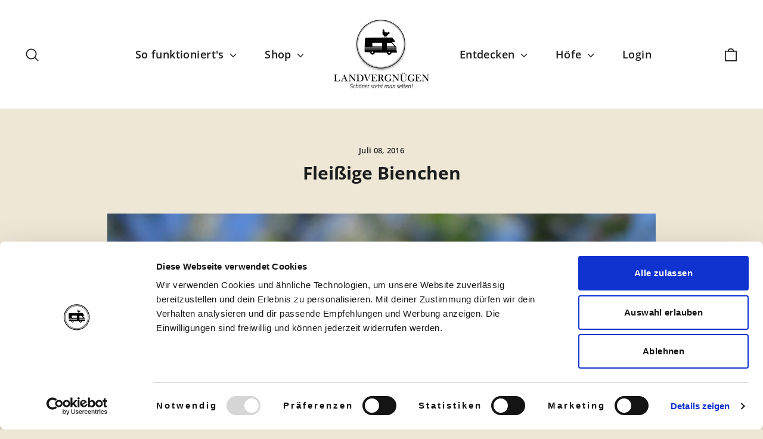

--- FILE ---
content_type: text/html; charset=utf-8
request_url: https://landvergnuegen.com/blogs/news/fleissige-bienchen
body_size: 27097
content:
<!doctype html>
<html class="no-js" lang="de" dir="ltr">
<head>
  <script type="application/vnd.locksmith+json" data-locksmith>{"version":"v254","locked":false,"initialized":true,"scope":"article","access_granted":true,"access_denied":false,"requires_customer":false,"manual_lock":false,"remote_lock":false,"has_timeout":false,"remote_rendered":null,"hide_resource":false,"hide_links_to_resource":false,"transparent":true,"locks":{"all":[],"opened":[]},"keys":[],"keys_signature":"35cf410da80a4f1ce6c3520b5bfeef4bec386b713248d2c30acfcbb74f11f024","state":{"template":"article","theme":133453414668,"product":null,"collection":null,"page":null,"blog":"news","article":198266055,"app":null},"now":1768887810,"path":"\/blogs\/news\/fleissige-bienchen","locale_root_url":"\/","canonical_url":"https:\/\/landvergnuegen.com\/blogs\/news\/fleissige-bienchen","customer_id":null,"customer_id_signature":"35cf410da80a4f1ce6c3520b5bfeef4bec386b713248d2c30acfcbb74f11f024","cart":null}</script><script data-locksmith>!function(){undefined;!function(){var s=window.Locksmith={},e=document.querySelector('script[type="application/vnd.locksmith+json"]'),n=e&&e.innerHTML;if(s.state={},s.util={},s.loading=!1,n)try{s.state=JSON.parse(n)}catch(d){}if(document.addEventListener&&document.querySelector){var o,a,i,t=[76,79,67,75,83,77,73,84,72,49,49],c=function(){a=t.slice(0)},l="style",r=function(e){e&&27!==e.keyCode&&"click"!==e.type||(document.removeEventListener("keydown",r),document.removeEventListener("click",r),o&&document.body.removeChild(o),o=null)};c(),document.addEventListener("keyup",function(e){if(e.keyCode===a[0]){if(clearTimeout(i),a.shift(),0<a.length)return void(i=setTimeout(c,1e3));c(),r(),(o=document.createElement("div"))[l].width="50%",o[l].maxWidth="1000px",o[l].height="85%",o[l].border="1px rgba(0, 0, 0, 0.2) solid",o[l].background="rgba(255, 255, 255, 0.99)",o[l].borderRadius="4px",o[l].position="fixed",o[l].top="50%",o[l].left="50%",o[l].transform="translateY(-50%) translateX(-50%)",o[l].boxShadow="0 2px 5px rgba(0, 0, 0, 0.3), 0 0 100vh 100vw rgba(0, 0, 0, 0.5)",o[l].zIndex="2147483645";var t=document.createElement("textarea");t.value=JSON.stringify(JSON.parse(n),null,2),t[l].border="none",t[l].display="block",t[l].boxSizing="border-box",t[l].width="100%",t[l].height="100%",t[l].background="transparent",t[l].padding="22px",t[l].fontFamily="monospace",t[l].fontSize="14px",t[l].color="#333",t[l].resize="none",t[l].outline="none",t.readOnly=!0,o.appendChild(t),document.body.appendChild(o),t.addEventListener("click",function(e){e.stopImmediatePropagation()}),t.select(),document.addEventListener("keydown",r),document.addEventListener("click",r)}})}s.isEmbedded=-1!==window.location.search.indexOf("_ab=0&_fd=0&_sc=1"),s.path=s.state.path||window.location.pathname,s.basePath=s.state.locale_root_url.concat("/apps/locksmith").replace(/^\/\//,"/"),s.reloading=!1,s.util.console=window.console||{log:function(){},error:function(){}},s.util.makeUrl=function(e,t){var n,o=s.basePath+e,a=[],i=s.cache();for(n in i)a.push(n+"="+encodeURIComponent(i[n]));for(n in t)a.push(n+"="+encodeURIComponent(t[n]));return s.state.customer_id&&(a.push("customer_id="+encodeURIComponent(s.state.customer_id)),a.push("customer_id_signature="+encodeURIComponent(s.state.customer_id_signature))),o+=(-1===o.indexOf("?")?"?":"&")+a.join("&")},s._initializeCallbacks=[],s.on=function(e,t){if("initialize"!==e)throw'Locksmith.on() currently only supports the "initialize" event';s._initializeCallbacks.push(t)},s.initializeSession=function(e){if(!s.isEmbedded){var t=!1,n=!0,o=!0;(e=e||{}).silent&&(o=n=!(t=!0)),s.ping({silent:t,spinner:n,reload:o,callback:function(){s._initializeCallbacks.forEach(function(e){e()})}})}},s.cache=function(e){var t={};try{var n=function a(e){return(document.cookie.match("(^|; )"+e+"=([^;]*)")||0)[2]};t=JSON.parse(decodeURIComponent(n("locksmith-params")||"{}"))}catch(d){}if(e){for(var o in e)t[o]=e[o];document.cookie="locksmith-params=; expires=Thu, 01 Jan 1970 00:00:00 GMT; path=/",document.cookie="locksmith-params="+encodeURIComponent(JSON.stringify(t))+"; path=/"}return t},s.cache.cart=s.state.cart,s.cache.cartLastSaved=null,s.params=s.cache(),s.util.reload=function(){s.reloading=!0;try{window.location.href=window.location.href.replace(/#.*/,"")}catch(d){s.util.console.error("Preferred reload method failed",d),window.location.reload()}},s.cache.saveCart=function(e){if(!s.cache.cart||s.cache.cart===s.cache.cartLastSaved)return e?e():null;var t=s.cache.cartLastSaved;s.cache.cartLastSaved=s.cache.cart,fetch("/cart/update.js",{method:"POST",headers:{"Content-Type":"application/json",Accept:"application/json"},body:JSON.stringify({attributes:{locksmith:s.cache.cart}})}).then(function(e){if(!e.ok)throw new Error("Cart update failed: "+e.status);return e.json()}).then(function(){e&&e()})["catch"](function(e){if(s.cache.cartLastSaved=t,!s.reloading)throw e})},s.util.spinnerHTML='<style>body{background:#FFF}@keyframes spin{from{transform:rotate(0deg)}to{transform:rotate(360deg)}}#loading{display:flex;width:100%;height:50vh;color:#777;align-items:center;justify-content:center}#loading .spinner{display:block;animation:spin 600ms linear infinite;position:relative;width:50px;height:50px}#loading .spinner-ring{stroke:currentColor;stroke-dasharray:100%;stroke-width:2px;stroke-linecap:round;fill:none}</style><div id="loading"><div class="spinner"><svg width="100%" height="100%"><svg preserveAspectRatio="xMinYMin"><circle class="spinner-ring" cx="50%" cy="50%" r="45%"></circle></svg></svg></div></div>',s.util.clobberBody=function(e){document.body.innerHTML=e},s.util.clobberDocument=function(e){e.responseText&&(e=e.responseText),document.documentElement&&document.removeChild(document.documentElement);var t=document.open("text/html","replace");t.writeln(e),t.close(),setTimeout(function(){var e=t.querySelector("[autofocus]");e&&e.focus()},100)},s.util.serializeForm=function(e){if(e&&"FORM"===e.nodeName){var t,n,o={};for(t=e.elements.length-1;0<=t;t-=1)if(""!==e.elements[t].name)switch(e.elements[t].nodeName){case"INPUT":switch(e.elements[t].type){default:case"text":case"hidden":case"password":case"button":case"reset":case"submit":o[e.elements[t].name]=e.elements[t].value;break;case"checkbox":case"radio":e.elements[t].checked&&(o[e.elements[t].name]=e.elements[t].value);break;case"file":}break;case"TEXTAREA":o[e.elements[t].name]=e.elements[t].value;break;case"SELECT":switch(e.elements[t].type){case"select-one":o[e.elements[t].name]=e.elements[t].value;break;case"select-multiple":for(n=e.elements[t].options.length-1;0<=n;n-=1)e.elements[t].options[n].selected&&(o[e.elements[t].name]=e.elements[t].options[n].value)}break;case"BUTTON":switch(e.elements[t].type){case"reset":case"submit":case"button":o[e.elements[t].name]=e.elements[t].value}}return o}},s.util.on=function(e,i,s,t){t=t||document;var c="locksmith-"+e+i,n=function(e){var t=e.target,n=e.target.parentElement,o=t&&t.className&&(t.className.baseVal||t.className)||"",a=n&&n.className&&(n.className.baseVal||n.className)||"";("string"==typeof o&&-1!==o.split(/\s+/).indexOf(i)||"string"==typeof a&&-1!==a.split(/\s+/).indexOf(i))&&!e[c]&&(e[c]=!0,s(e))};t.attachEvent?t.attachEvent(e,n):t.addEventListener(e,n,!1)},s.util.enableActions=function(e){s.util.on("click","locksmith-action",function(e){e.preventDefault();var t=e.target;t.dataset.confirmWith&&!confirm(t.dataset.confirmWith)||(t.disabled=!0,t.innerText=t.dataset.disableWith,s.post("/action",t.dataset.locksmithParams,{spinner:!1,type:"text",success:function(e){(e=JSON.parse(e.responseText)).message&&alert(e.message),s.util.reload()}}))},e)},s.util.inject=function(e,t){var n=["data","locksmith","append"];if(-1!==t.indexOf(n.join("-"))){var o=document.createElement("div");o.innerHTML=t,e.appendChild(o)}else e.innerHTML=t;var a,i,s=e.querySelectorAll("script");for(i=0;i<s.length;++i){a=s[i];var c=document.createElement("script");if(a.type&&(c.type=a.type),a.src)c.src=a.src;else{var l=document.createTextNode(a.innerHTML);c.appendChild(l)}e.appendChild(c)}var r=e.querySelector("[autofocus]");r&&r.focus()},s.post=function(e,t,n){!1!==(n=n||{}).spinner&&s.util.clobberBody(s.util.spinnerHTML);var o={};n.container===document?(o.layout=1,n.success=function(e){s.util.clobberDocument(e)}):n.container&&(o.layout=0,n.success=function(e){var t=document.getElementById(n.container);s.util.inject(t,e),t.id===t.firstChild.id&&t.parentElement.replaceChild(t.firstChild,t)}),n.form_type&&(t.form_type=n.form_type),n.include_layout_classes!==undefined&&(t.include_layout_classes=n.include_layout_classes),n.lock_id!==undefined&&(t.lock_id=n.lock_id),s.loading=!0;var a=s.util.makeUrl(e,o),i="json"===n.type||"text"===n.type;fetch(a,{method:"POST",headers:{"Content-Type":"application/json",Accept:i?"application/json":"text/html"},body:JSON.stringify(t)}).then(function(e){if(!e.ok)throw new Error("Request failed: "+e.status);return e.text()}).then(function(e){var t=n.success||s.util.clobberDocument;t(i?{responseText:e}:e)})["catch"](function(e){if(!s.reloading)if("dashboard.weglot.com"!==window.location.host){if(!n.silent)throw alert("Something went wrong! Please refresh and try again."),e;console.error(e)}else console.error(e)})["finally"](function(){s.loading=!1})},s.postResource=function(e,t){e.path=s.path,e.search=window.location.search,e.state=s.state,e.passcode&&(e.passcode=e.passcode.trim()),e.email&&(e.email=e.email.trim()),e.state.cart=s.cache.cart,e.locksmith_json=s.jsonTag,e.locksmith_json_signature=s.jsonTagSignature,s.post("/resource",e,t)},s.ping=function(e){if(!s.isEmbedded){e=e||{};var t=function(){e.reload?s.util.reload():"function"==typeof e.callback&&e.callback()};s.post("/ping",{path:s.path,search:window.location.search,state:s.state},{spinner:!!e.spinner,silent:"undefined"==typeof e.silent||e.silent,type:"text",success:function(e){e&&e.responseText?((e=JSON.parse(e.responseText)).messages&&0<e.messages.length&&s.showMessages(e.messages),e.cart&&s.cache.cart!==e.cart?(s.cache.cart=e.cart,s.cache.saveCart(function(){t(),e.cart&&e.cart.match(/^.+:/)&&s.util.reload()})):t()):console.error("[Locksmith] Invalid result in ping callback:",e)}})}},s.timeoutMonitor=function(){var e=s.cache.cart;s.ping({callback:function(){e!==s.cache.cart||setTimeout(function(){s.timeoutMonitor()},6e4)}})},s.showMessages=function(e){var t=document.createElement("div");t.style.position="fixed",t.style.left=0,t.style.right=0,t.style.bottom="-50px",t.style.opacity=0,t.style.background="#191919",t.style.color="#ddd",t.style.transition="bottom 0.2s, opacity 0.2s",t.style.zIndex=999999,t.innerHTML="        <style>          .locksmith-ab .locksmith-b { display: none; }          .locksmith-ab.toggled .locksmith-b { display: flex; }          .locksmith-ab.toggled .locksmith-a { display: none; }          .locksmith-flex { display: flex; flex-wrap: wrap; justify-content: space-between; align-items: center; padding: 10px 20px; }          .locksmith-message + .locksmith-message { border-top: 1px #555 solid; }          .locksmith-message a { color: inherit; font-weight: bold; }          .locksmith-message a:hover { color: inherit; opacity: 0.8; }          a.locksmith-ab-toggle { font-weight: inherit; text-decoration: underline; }          .locksmith-text { flex-grow: 1; }          .locksmith-cta { flex-grow: 0; text-align: right; }          .locksmith-cta button { transform: scale(0.8); transform-origin: left; }          .locksmith-cta > * { display: block; }          .locksmith-cta > * + * { margin-top: 10px; }          .locksmith-message a.locksmith-close { flex-grow: 0; text-decoration: none; margin-left: 15px; font-size: 30px; font-family: monospace; display: block; padding: 2px 10px; }                    @media screen and (max-width: 600px) {            .locksmith-wide-only { display: none !important; }            .locksmith-flex { padding: 0 15px; }            .locksmith-flex > * { margin-top: 5px; margin-bottom: 5px; }            .locksmith-cta { text-align: left; }          }                    @media screen and (min-width: 601px) {            .locksmith-narrow-only { display: none !important; }          }        </style>      "+e.map(function(e){return'<div class="locksmith-message">'+e+"</div>"}).join(""),document.body.appendChild(t),document.body.style.position="relative",document.body.parentElement.style.paddingBottom=t.offsetHeight+"px",setTimeout(function(){t.style.bottom=0,t.style.opacity=1},50),s.util.on("click","locksmith-ab-toggle",function(e){e.preventDefault();for(var t=e.target.parentElement;-1===t.className.split(" ").indexOf("locksmith-ab");)t=t.parentElement;-1!==t.className.split(" ").indexOf("toggled")?t.className=t.className.replace("toggled",""):t.className=t.className+" toggled"}),s.util.enableActions(t)}}()}();</script>
      <script data-locksmith>Locksmith.cache.cart=null</script>

  <script data-locksmith>Locksmith.jsonTag="{\"version\":\"v254\",\"locked\":false,\"initialized\":true,\"scope\":\"article\",\"access_granted\":true,\"access_denied\":false,\"requires_customer\":false,\"manual_lock\":false,\"remote_lock\":false,\"has_timeout\":false,\"remote_rendered\":null,\"hide_resource\":false,\"hide_links_to_resource\":false,\"transparent\":true,\"locks\":{\"all\":[],\"opened\":[]},\"keys\":[],\"keys_signature\":\"35cf410da80a4f1ce6c3520b5bfeef4bec386b713248d2c30acfcbb74f11f024\",\"state\":{\"template\":\"article\",\"theme\":133453414668,\"product\":null,\"collection\":null,\"page\":null,\"blog\":\"news\",\"article\":198266055,\"app\":null},\"now\":1768887810,\"path\":\"\\\/blogs\\\/news\\\/fleissige-bienchen\",\"locale_root_url\":\"\\\/\",\"canonical_url\":\"https:\\\/\\\/landvergnuegen.com\\\/blogs\\\/news\\\/fleissige-bienchen\",\"customer_id\":null,\"customer_id_signature\":\"35cf410da80a4f1ce6c3520b5bfeef4bec386b713248d2c30acfcbb74f11f024\",\"cart\":null}";Locksmith.jsonTagSignature="ae29b69f75b15d71b32e2e6f0268354857320d4f940e7415a2052e9d29e410ce"</script>
  <meta charset="utf-8">
  <meta http-equiv="X-UA-Compatible" content="IE=edge,chrome=1">
  <meta name="viewport" content="width=device-width,initial-scale=1">
  <meta name="theme-color" content="#c9d208">
  
  <link rel="canonical" href="https://landvergnuegen.com/blogs/news/fleissige-bienchen">
  <link rel="preconnect" href="https://cdn.shopify.com">
  <link rel="preconnect" href="https://fonts.shopifycdn.com">
  <link rel="dns-prefetch" href="https://productreviews.shopifycdn.com">
  <link rel="dns-prefetch" href="https://ajax.googleapis.com">
  <link rel="dns-prefetch" href="https://maps.googleapis.com">
  <link rel="dns-prefetch" href="https://maps.gstatic.com"><link rel="shortcut icon" href="//landvergnuegen.com/cdn/shop/files/android-chrome-512x512_32x32.png?v=1680098949" type="image/png" /><title>Fleißige Bienchen
&ndash; Landvergnügen: Reise- und Genussführer
</title>
<meta name="description" content="Seit dem Frühjahr sind sie wieder da: Honigbienen auf der Suche nach Nektar und Pollen. Doch nicht immer werden sie in unseren Gärten und Balkonen fündig. Was ihnen hilft, ist laut dem BUND eine Vielfalt überwiegend heimischer Blüten. Damit die Tiere möglichst den gesamten Sommer versorgt sind, ist es wichtig, früh-, m">
<meta property="og:site_name" content="Landvergnügen: Reise- und Genussführer">
  <meta property="og:url" content="https://landvergnuegen.com/blogs/news/fleissige-bienchen"><meta property="og:title" content="Fleißige Bienchen">
<meta property="og:type" content="article">
<meta property="og:description" content=" Seit dem Frühjahr sind sie wieder da: Honigbienen auf der Suche nach Nektar und Pollen. Doch nicht immer werden sie in unseren Gärten und Balkonen fündig. Was ihnen hilft, ist laut dem BUND eine Vielfalt überwiegend heimischer Blüten. Damit die Tiere möglichst den gesamten Sommer versorgt sind, ist es wichtig, früh-, mittel- und spätblühende Arten gleichermaßen anzupflanzen. Dazu gibt es spezielles Saatgut. Eine Übersicht finden Sie hier.

Oder Sie besuchen gleich einen unser Höfe:
Region Ost
Ökohof Fläming 
Nils &amp; Friedrich Rosenthal
Dorfstr. 2
39291 Schopsdorf
Tel. +49 (0)39225 35666
 www.oekohof-flaeming.de">
<meta property="og:image" content="http://landvergnuegen.com/cdn/shop/articles/Hintergrundbild.JPG?v=1467974309">
<meta property="og:image:secure_url" content="https://landvergnuegen.com/cdn/shop/articles/Hintergrundbild.JPG?v=1467974309">
<meta property="og:image:width" content="1536">
    <meta property="og:image:height" content="2048"><meta name="twitter:site" content="@">
  <meta name="twitter:card" content="summary_large_image"><meta name="twitter:title" content="Fleißige Bienchen">
<meta name="twitter:description" content=" Seit dem Frühjahr sind sie wieder da: Honigbienen auf der Suche nach Nektar und Pollen. Doch nicht immer werden sie in unseren Gärten und Balkonen fündig. Was ihnen hilft, ist laut dem BUND eine Vielfalt überwiegend heimischer Blüten. Damit die Tiere möglichst den gesamten Sommer versorgt sind, ist es wichtig, früh-, mittel- und spätblühende Arten gleichermaßen anzupflanzen. Dazu gibt es spezielles Saatgut. Eine Übersicht finden Sie hier.

Oder Sie besuchen gleich einen unser Höfe:
Region Ost
Ökohof Fläming 
Nils &amp; Friedrich Rosenthal
Dorfstr. 2
39291 Schopsdorf
Tel. +49 (0)39225 35666
 www.oekohof-flaeming.de">
<style data-shopify>@font-face {
  font-family: "Open Sans";
  font-weight: 700;
  font-style: normal;
  font-display: swap;
  src: url("//landvergnuegen.com/cdn/fonts/open_sans/opensans_n7.a9393be1574ea8606c68f4441806b2711d0d13e4.woff2") format("woff2"),
       url("//landvergnuegen.com/cdn/fonts/open_sans/opensans_n7.7b8af34a6ebf52beb1a4c1d8c73ad6910ec2e553.woff") format("woff");
}

  @font-face {
  font-family: "Open Sans";
  font-weight: 600;
  font-style: normal;
  font-display: swap;
  src: url("//landvergnuegen.com/cdn/fonts/open_sans/opensans_n6.15aeff3c913c3fe570c19cdfeed14ce10d09fb08.woff2") format("woff2"),
       url("//landvergnuegen.com/cdn/fonts/open_sans/opensans_n6.14bef14c75f8837a87f70ce22013cb146ee3e9f3.woff") format("woff");
}


  @font-face {
  font-family: "Open Sans";
  font-weight: 800;
  font-style: normal;
  font-display: swap;
  src: url("//landvergnuegen.com/cdn/fonts/open_sans/opensans_n8.8397a8153d7172f9fd2b668340b216c70cae90a5.woff2") format("woff2"),
       url("//landvergnuegen.com/cdn/fonts/open_sans/opensans_n8.e6b8c8da9a85739da8727944118b210848d95f08.woff") format("woff");
}

  @font-face {
  font-family: "Open Sans";
  font-weight: 600;
  font-style: italic;
  font-display: swap;
  src: url("//landvergnuegen.com/cdn/fonts/open_sans/opensans_i6.828bbc1b99433eacd7d50c9f0c1bfe16f27b89a3.woff2") format("woff2"),
       url("//landvergnuegen.com/cdn/fonts/open_sans/opensans_i6.a79e1402e2bbd56b8069014f43ff9c422c30d057.woff") format("woff");
}

  @font-face {
  font-family: "Open Sans";
  font-weight: 800;
  font-style: italic;
  font-display: swap;
  src: url("//landvergnuegen.com/cdn/fonts/open_sans/opensans_i8.677319af1852e587858f0d12fe49bfe640a8e14c.woff2") format("woff2"),
       url("//landvergnuegen.com/cdn/fonts/open_sans/opensans_i8.77fafba30cfcb72e4c6963135ff055209eecce0f.woff") format("woff");
}

</style><link href="//landvergnuegen.com/cdn/shop/t/26/assets/bootstrap.min.css?v=20845840321003162751680085298" rel="stylesheet" type="text/css" media="all" />

  <link href="//landvergnuegen.com/cdn/shop/t/26/assets/theme.css?v=115172713254223546221768251825" rel="stylesheet" type="text/css" media="all" />
  <link href="//landvergnuegen.com/cdn/shop/t/26/assets/custom.css?v=104494991031676041341731403883" rel="stylesheet" type="text/css" media="all" />
<style data-shopify>:root {
    --typeHeaderPrimary: "Open Sans";
    --typeHeaderFallback: sans-serif;
    --typeHeaderSize: 30px;
    --typeHeaderWeight: 700;
    --typeHeaderLineHeight: 1.2;
    --typeHeaderSpacing: 0.0em;

    --typeBasePrimary:"Open Sans";
    --typeBaseFallback:sans-serif;
    --typeBaseSize: 17px;
    --typeBaseWeight: 600;
    --typeBaseLineHeight: 1.6;
    --typeBaseSpacing: 0.025em;

    --iconWeight: 4px;
    --iconLinecaps: round;
  }

  
.collection-hero__content:before,
  .hero__image-wrapper:before,
  .hero__media:before {
    background-image: linear-gradient(to bottom, rgba(0, 0, 0, 0.0) 0%, rgba(0, 0, 0, 0.0) 40%, rgba(0, 0, 0, 0.62) 100%);
  }

  .skrim__item-content .skrim__overlay:after {
    background-image: linear-gradient(to bottom, rgba(0, 0, 0, 0.0) 30%, rgba(0, 0, 0, 0.62) 100%);
  }

  .placeholder-content {
    background-image: linear-gradient(100deg, #efe7d6 40%, #ebe1cb 63%, #efe7d6 79%);
  }</style><script>
    document.documentElement.className = document.documentElement.className.replace('no-js', 'js');

    window.theme = window.theme || {};
    theme.routes = {
      home: "/",
      cart: "/cart.js",
      cartPage: "/cart",
      cartAdd: "/cart/add.js",
      cartChange: "/cart/change.js",
      search: "/search"
    };
    theme.strings = {
      soldOut: "Ausverkauft",
      unavailable: "Nicht verfügbar",
      inStockLabel: "Auf Lager",
      oneStockLabel: "",
      otherStockLabel: "",
      willNotShipUntil: "Wird nach dem [date] versendet",
      willBeInStockAfter: "Wird nach dem [date] auf Lager sein",
      waitingForStock: "Inventar auf dem Weg",
      cartSavings: "Sie sparen [savings]",
      cartEmpty: "Ihr Einkaufswagen ist im Moment leer.",
      cartTermsConfirmation: "Sie müssen den Verkaufsbedingungen zustimmen, um auszuchecken",
      searchCollections: "Kollektionen:",
      searchPages: "Seiten:",
      searchArticles: "Artikel:"
    };
    theme.settings = {
      cartType: "drawer",
      isCustomerTemplate: false,
      moneyFormat: "€{{amount}}",
      predictiveSearch: true,
      predictiveSearchType: "product,article,page,collection",
      quickView: true,
      themeName: 'Motion',
      themeVersion: "10.0.0"
    };
  </script>

  <script>window.performance && window.performance.mark && window.performance.mark('shopify.content_for_header.start');</script><meta name="google-site-verification" content="F2ZOtLIslhkNxopwxQlX0_LmGLkIActJdHUMZUSlOWg">
<meta name="google-site-verification" content="mWfkM6WYwbLXQhpc_2cqS8B9jXgaMA2f51Z9cNWw9fc">
<meta name="facebook-domain-verification" content="u6g9bsijq6s9a5dr14c40aetonkg3g">
<meta id="shopify-digital-wallet" name="shopify-digital-wallet" content="/10701486/digital_wallets/dialog">
<meta name="shopify-checkout-api-token" content="9d4a6f1c2c85a7c82c0355b0f70661b6">
<meta id="in-context-paypal-metadata" data-shop-id="10701486" data-venmo-supported="false" data-environment="production" data-locale="de_DE" data-paypal-v4="true" data-currency="EUR">
<link rel="alternate" type="application/atom+xml" title="Feed" href="/blogs/news.atom" />
<script async="async" src="/checkouts/internal/preloads.js?locale=de-DE"></script>
<script id="shopify-features" type="application/json">{"accessToken":"9d4a6f1c2c85a7c82c0355b0f70661b6","betas":["rich-media-storefront-analytics"],"domain":"landvergnuegen.com","predictiveSearch":true,"shopId":10701486,"locale":"de"}</script>
<script>var Shopify = Shopify || {};
Shopify.shop = "landvergnuegen.myshopify.com";
Shopify.locale = "de";
Shopify.currency = {"active":"EUR","rate":"1.0"};
Shopify.country = "DE";
Shopify.theme = {"name":"landvergnuegen-com-motion-v1\/main","id":133453414668,"schema_name":"Motion","schema_version":"10.0.0","theme_store_id":null,"role":"main"};
Shopify.theme.handle = "null";
Shopify.theme.style = {"id":null,"handle":null};
Shopify.cdnHost = "landvergnuegen.com/cdn";
Shopify.routes = Shopify.routes || {};
Shopify.routes.root = "/";</script>
<script type="module">!function(o){(o.Shopify=o.Shopify||{}).modules=!0}(window);</script>
<script>!function(o){function n(){var o=[];function n(){o.push(Array.prototype.slice.apply(arguments))}return n.q=o,n}var t=o.Shopify=o.Shopify||{};t.loadFeatures=n(),t.autoloadFeatures=n()}(window);</script>
<script id="shop-js-analytics" type="application/json">{"pageType":"article"}</script>
<script defer="defer" async type="module" src="//landvergnuegen.com/cdn/shopifycloud/shop-js/modules/v2/client.init-shop-cart-sync_XknANqpX.de.esm.js"></script>
<script defer="defer" async type="module" src="//landvergnuegen.com/cdn/shopifycloud/shop-js/modules/v2/chunk.common_DvdeXi9P.esm.js"></script>
<script type="module">
  await import("//landvergnuegen.com/cdn/shopifycloud/shop-js/modules/v2/client.init-shop-cart-sync_XknANqpX.de.esm.js");
await import("//landvergnuegen.com/cdn/shopifycloud/shop-js/modules/v2/chunk.common_DvdeXi9P.esm.js");

  window.Shopify.SignInWithShop?.initShopCartSync?.({"fedCMEnabled":true,"windoidEnabled":true});

</script>
<script>(function() {
  var isLoaded = false;
  function asyncLoad() {
    if (isLoaded) return;
    isLoaded = true;
    var urls = ["https:\/\/countdown.conversionbear.com\/script?app=countdown\u0026shop=landvergnuegen.myshopify.com"];
    for (var i = 0; i < urls.length; i++) {
      var s = document.createElement('script');
      s.type = 'text/javascript';
      s.async = true;
      s.src = urls[i];
      var x = document.getElementsByTagName('script')[0];
      x.parentNode.insertBefore(s, x);
    }
  };
  if(window.attachEvent) {
    window.attachEvent('onload', asyncLoad);
  } else {
    window.addEventListener('load', asyncLoad, false);
  }
})();</script>
<script id="__st">var __st={"a":10701486,"offset":3600,"reqid":"27b39406-4b6f-4231-881a-dddaa811b1ec-1768887809","pageurl":"landvergnuegen.com\/blogs\/news\/fleissige-bienchen","s":"articles-198266055","u":"2feec9869b2e","p":"article","rtyp":"article","rid":198266055};</script>
<script>window.ShopifyPaypalV4VisibilityTracking = true;</script>
<script id="captcha-bootstrap">!function(){'use strict';const t='contact',e='account',n='new_comment',o=[[t,t],['blogs',n],['comments',n],[t,'customer']],c=[[e,'customer_login'],[e,'guest_login'],[e,'recover_customer_password'],[e,'create_customer']],r=t=>t.map((([t,e])=>`form[action*='/${t}']:not([data-nocaptcha='true']) input[name='form_type'][value='${e}']`)).join(','),a=t=>()=>t?[...document.querySelectorAll(t)].map((t=>t.form)):[];function s(){const t=[...o],e=r(t);return a(e)}const i='password',u='form_key',d=['recaptcha-v3-token','g-recaptcha-response','h-captcha-response',i],f=()=>{try{return window.sessionStorage}catch{return}},m='__shopify_v',_=t=>t.elements[u];function p(t,e,n=!1){try{const o=window.sessionStorage,c=JSON.parse(o.getItem(e)),{data:r}=function(t){const{data:e,action:n}=t;return t[m]||n?{data:e,action:n}:{data:t,action:n}}(c);for(const[e,n]of Object.entries(r))t.elements[e]&&(t.elements[e].value=n);n&&o.removeItem(e)}catch(o){console.error('form repopulation failed',{error:o})}}const l='form_type',E='cptcha';function T(t){t.dataset[E]=!0}const w=window,h=w.document,L='Shopify',v='ce_forms',y='captcha';let A=!1;((t,e)=>{const n=(g='f06e6c50-85a8-45c8-87d0-21a2b65856fe',I='https://cdn.shopify.com/shopifycloud/storefront-forms-hcaptcha/ce_storefront_forms_captcha_hcaptcha.v1.5.2.iife.js',D={infoText:'Durch hCaptcha geschützt',privacyText:'Datenschutz',termsText:'Allgemeine Geschäftsbedingungen'},(t,e,n)=>{const o=w[L][v],c=o.bindForm;if(c)return c(t,g,e,D).then(n);var r;o.q.push([[t,g,e,D],n]),r=I,A||(h.body.append(Object.assign(h.createElement('script'),{id:'captcha-provider',async:!0,src:r})),A=!0)});var g,I,D;w[L]=w[L]||{},w[L][v]=w[L][v]||{},w[L][v].q=[],w[L][y]=w[L][y]||{},w[L][y].protect=function(t,e){n(t,void 0,e),T(t)},Object.freeze(w[L][y]),function(t,e,n,w,h,L){const[v,y,A,g]=function(t,e,n){const i=e?o:[],u=t?c:[],d=[...i,...u],f=r(d),m=r(i),_=r(d.filter((([t,e])=>n.includes(e))));return[a(f),a(m),a(_),s()]}(w,h,L),I=t=>{const e=t.target;return e instanceof HTMLFormElement?e:e&&e.form},D=t=>v().includes(t);t.addEventListener('submit',(t=>{const e=I(t);if(!e)return;const n=D(e)&&!e.dataset.hcaptchaBound&&!e.dataset.recaptchaBound,o=_(e),c=g().includes(e)&&(!o||!o.value);(n||c)&&t.preventDefault(),c&&!n&&(function(t){try{if(!f())return;!function(t){const e=f();if(!e)return;const n=_(t);if(!n)return;const o=n.value;o&&e.removeItem(o)}(t);const e=Array.from(Array(32),(()=>Math.random().toString(36)[2])).join('');!function(t,e){_(t)||t.append(Object.assign(document.createElement('input'),{type:'hidden',name:u})),t.elements[u].value=e}(t,e),function(t,e){const n=f();if(!n)return;const o=[...t.querySelectorAll(`input[type='${i}']`)].map((({name:t})=>t)),c=[...d,...o],r={};for(const[a,s]of new FormData(t).entries())c.includes(a)||(r[a]=s);n.setItem(e,JSON.stringify({[m]:1,action:t.action,data:r}))}(t,e)}catch(e){console.error('failed to persist form',e)}}(e),e.submit())}));const S=(t,e)=>{t&&!t.dataset[E]&&(n(t,e.some((e=>e===t))),T(t))};for(const o of['focusin','change'])t.addEventListener(o,(t=>{const e=I(t);D(e)&&S(e,y())}));const B=e.get('form_key'),M=e.get(l),P=B&&M;t.addEventListener('DOMContentLoaded',(()=>{const t=y();if(P)for(const e of t)e.elements[l].value===M&&p(e,B);[...new Set([...A(),...v().filter((t=>'true'===t.dataset.shopifyCaptcha))])].forEach((e=>S(e,t)))}))}(h,new URLSearchParams(w.location.search),n,t,e,['guest_login'])})(!0,!0)}();</script>
<script integrity="sha256-4kQ18oKyAcykRKYeNunJcIwy7WH5gtpwJnB7kiuLZ1E=" data-source-attribution="shopify.loadfeatures" defer="defer" src="//landvergnuegen.com/cdn/shopifycloud/storefront/assets/storefront/load_feature-a0a9edcb.js" crossorigin="anonymous"></script>
<script data-source-attribution="shopify.dynamic_checkout.dynamic.init">var Shopify=Shopify||{};Shopify.PaymentButton=Shopify.PaymentButton||{isStorefrontPortableWallets:!0,init:function(){window.Shopify.PaymentButton.init=function(){};var t=document.createElement("script");t.src="https://landvergnuegen.com/cdn/shopifycloud/portable-wallets/latest/portable-wallets.de.js",t.type="module",document.head.appendChild(t)}};
</script>
<script data-source-attribution="shopify.dynamic_checkout.buyer_consent">
  function portableWalletsHideBuyerConsent(e){var t=document.getElementById("shopify-buyer-consent"),n=document.getElementById("shopify-subscription-policy-button");t&&n&&(t.classList.add("hidden"),t.setAttribute("aria-hidden","true"),n.removeEventListener("click",e))}function portableWalletsShowBuyerConsent(e){var t=document.getElementById("shopify-buyer-consent"),n=document.getElementById("shopify-subscription-policy-button");t&&n&&(t.classList.remove("hidden"),t.removeAttribute("aria-hidden"),n.addEventListener("click",e))}window.Shopify?.PaymentButton&&(window.Shopify.PaymentButton.hideBuyerConsent=portableWalletsHideBuyerConsent,window.Shopify.PaymentButton.showBuyerConsent=portableWalletsShowBuyerConsent);
</script>
<script data-source-attribution="shopify.dynamic_checkout.cart.bootstrap">document.addEventListener("DOMContentLoaded",(function(){function t(){return document.querySelector("shopify-accelerated-checkout-cart, shopify-accelerated-checkout")}if(t())Shopify.PaymentButton.init();else{new MutationObserver((function(e,n){t()&&(Shopify.PaymentButton.init(),n.disconnect())})).observe(document.body,{childList:!0,subtree:!0})}}));
</script>
<link id="shopify-accelerated-checkout-styles" rel="stylesheet" media="screen" href="https://landvergnuegen.com/cdn/shopifycloud/portable-wallets/latest/accelerated-checkout-backwards-compat.css" crossorigin="anonymous">
<style id="shopify-accelerated-checkout-cart">
        #shopify-buyer-consent {
  margin-top: 1em;
  display: inline-block;
  width: 100%;
}

#shopify-buyer-consent.hidden {
  display: none;
}

#shopify-subscription-policy-button {
  background: none;
  border: none;
  padding: 0;
  text-decoration: underline;
  font-size: inherit;
  cursor: pointer;
}

#shopify-subscription-policy-button::before {
  box-shadow: none;
}

      </style>

<script>window.performance && window.performance.mark && window.performance.mark('shopify.content_for_header.end');</script>

  <script src="//landvergnuegen.com/cdn/shop/t/26/assets/vendor-scripts-v14.js" defer="defer"></script><script src="//landvergnuegen.com/cdn/shop/t/26/assets/theme.js?v=172926810228984541471664978019" defer="defer"></script>

  <script id="Cookiebot" src="https://consent.cookiebot.com/uc.js" data-cbid="5877c709-c895-4481-a06f-078ac9d1ab08" type="text/javascript" async></script>
  
<!-- BEGIN app block: shopify://apps/minmaxify-order-limits/blocks/app-embed-block/3acfba32-89f3-4377-ae20-cbb9abc48475 --><script type="text/javascript" src="https://shopifyorderlimits.s3.amazonaws.com/limits/landvergnuegen.myshopify.com?v=101c&r=20230623171431"></script>

<!-- END app block --><!-- BEGIN app block: shopify://apps/klaviyo-email-marketing-sms/blocks/klaviyo-onsite-embed/2632fe16-c075-4321-a88b-50b567f42507 -->












  <script async src="https://static.klaviyo.com/onsite/js/S5vHDP/klaviyo.js?company_id=S5vHDP"></script>
  <script>!function(){if(!window.klaviyo){window._klOnsite=window._klOnsite||[];try{window.klaviyo=new Proxy({},{get:function(n,i){return"push"===i?function(){var n;(n=window._klOnsite).push.apply(n,arguments)}:function(){for(var n=arguments.length,o=new Array(n),w=0;w<n;w++)o[w]=arguments[w];var t="function"==typeof o[o.length-1]?o.pop():void 0,e=new Promise((function(n){window._klOnsite.push([i].concat(o,[function(i){t&&t(i),n(i)}]))}));return e}}})}catch(n){window.klaviyo=window.klaviyo||[],window.klaviyo.push=function(){var n;(n=window._klOnsite).push.apply(n,arguments)}}}}();</script>

  




  <script>
    window.klaviyoReviewsProductDesignMode = false
  </script>







<!-- END app block --><link href="https://monorail-edge.shopifysvc.com" rel="dns-prefetch">
<script>(function(){if ("sendBeacon" in navigator && "performance" in window) {try {var session_token_from_headers = performance.getEntriesByType('navigation')[0].serverTiming.find(x => x.name == '_s').description;} catch {var session_token_from_headers = undefined;}var session_cookie_matches = document.cookie.match(/_shopify_s=([^;]*)/);var session_token_from_cookie = session_cookie_matches && session_cookie_matches.length === 2 ? session_cookie_matches[1] : "";var session_token = session_token_from_headers || session_token_from_cookie || "";function handle_abandonment_event(e) {var entries = performance.getEntries().filter(function(entry) {return /monorail-edge.shopifysvc.com/.test(entry.name);});if (!window.abandonment_tracked && entries.length === 0) {window.abandonment_tracked = true;var currentMs = Date.now();var navigation_start = performance.timing.navigationStart;var payload = {shop_id: 10701486,url: window.location.href,navigation_start,duration: currentMs - navigation_start,session_token,page_type: "article"};window.navigator.sendBeacon("https://monorail-edge.shopifysvc.com/v1/produce", JSON.stringify({schema_id: "online_store_buyer_site_abandonment/1.1",payload: payload,metadata: {event_created_at_ms: currentMs,event_sent_at_ms: currentMs}}));}}window.addEventListener('pagehide', handle_abandonment_event);}}());</script>
<script id="web-pixels-manager-setup">(function e(e,d,r,n,o){if(void 0===o&&(o={}),!Boolean(null===(a=null===(i=window.Shopify)||void 0===i?void 0:i.analytics)||void 0===a?void 0:a.replayQueue)){var i,a;window.Shopify=window.Shopify||{};var t=window.Shopify;t.analytics=t.analytics||{};var s=t.analytics;s.replayQueue=[],s.publish=function(e,d,r){return s.replayQueue.push([e,d,r]),!0};try{self.performance.mark("wpm:start")}catch(e){}var l=function(){var e={modern:/Edge?\/(1{2}[4-9]|1[2-9]\d|[2-9]\d{2}|\d{4,})\.\d+(\.\d+|)|Firefox\/(1{2}[4-9]|1[2-9]\d|[2-9]\d{2}|\d{4,})\.\d+(\.\d+|)|Chrom(ium|e)\/(9{2}|\d{3,})\.\d+(\.\d+|)|(Maci|X1{2}).+ Version\/(15\.\d+|(1[6-9]|[2-9]\d|\d{3,})\.\d+)([,.]\d+|)( \(\w+\)|)( Mobile\/\w+|) Safari\/|Chrome.+OPR\/(9{2}|\d{3,})\.\d+\.\d+|(CPU[ +]OS|iPhone[ +]OS|CPU[ +]iPhone|CPU IPhone OS|CPU iPad OS)[ +]+(15[._]\d+|(1[6-9]|[2-9]\d|\d{3,})[._]\d+)([._]\d+|)|Android:?[ /-](13[3-9]|1[4-9]\d|[2-9]\d{2}|\d{4,})(\.\d+|)(\.\d+|)|Android.+Firefox\/(13[5-9]|1[4-9]\d|[2-9]\d{2}|\d{4,})\.\d+(\.\d+|)|Android.+Chrom(ium|e)\/(13[3-9]|1[4-9]\d|[2-9]\d{2}|\d{4,})\.\d+(\.\d+|)|SamsungBrowser\/([2-9]\d|\d{3,})\.\d+/,legacy:/Edge?\/(1[6-9]|[2-9]\d|\d{3,})\.\d+(\.\d+|)|Firefox\/(5[4-9]|[6-9]\d|\d{3,})\.\d+(\.\d+|)|Chrom(ium|e)\/(5[1-9]|[6-9]\d|\d{3,})\.\d+(\.\d+|)([\d.]+$|.*Safari\/(?![\d.]+ Edge\/[\d.]+$))|(Maci|X1{2}).+ Version\/(10\.\d+|(1[1-9]|[2-9]\d|\d{3,})\.\d+)([,.]\d+|)( \(\w+\)|)( Mobile\/\w+|) Safari\/|Chrome.+OPR\/(3[89]|[4-9]\d|\d{3,})\.\d+\.\d+|(CPU[ +]OS|iPhone[ +]OS|CPU[ +]iPhone|CPU IPhone OS|CPU iPad OS)[ +]+(10[._]\d+|(1[1-9]|[2-9]\d|\d{3,})[._]\d+)([._]\d+|)|Android:?[ /-](13[3-9]|1[4-9]\d|[2-9]\d{2}|\d{4,})(\.\d+|)(\.\d+|)|Mobile Safari.+OPR\/([89]\d|\d{3,})\.\d+\.\d+|Android.+Firefox\/(13[5-9]|1[4-9]\d|[2-9]\d{2}|\d{4,})\.\d+(\.\d+|)|Android.+Chrom(ium|e)\/(13[3-9]|1[4-9]\d|[2-9]\d{2}|\d{4,})\.\d+(\.\d+|)|Android.+(UC? ?Browser|UCWEB|U3)[ /]?(15\.([5-9]|\d{2,})|(1[6-9]|[2-9]\d|\d{3,})\.\d+)\.\d+|SamsungBrowser\/(5\.\d+|([6-9]|\d{2,})\.\d+)|Android.+MQ{2}Browser\/(14(\.(9|\d{2,})|)|(1[5-9]|[2-9]\d|\d{3,})(\.\d+|))(\.\d+|)|K[Aa][Ii]OS\/(3\.\d+|([4-9]|\d{2,})\.\d+)(\.\d+|)/},d=e.modern,r=e.legacy,n=navigator.userAgent;return n.match(d)?"modern":n.match(r)?"legacy":"unknown"}(),u="modern"===l?"modern":"legacy",c=(null!=n?n:{modern:"",legacy:""})[u],f=function(e){return[e.baseUrl,"/wpm","/b",e.hashVersion,"modern"===e.buildTarget?"m":"l",".js"].join("")}({baseUrl:d,hashVersion:r,buildTarget:u}),m=function(e){var d=e.version,r=e.bundleTarget,n=e.surface,o=e.pageUrl,i=e.monorailEndpoint;return{emit:function(e){var a=e.status,t=e.errorMsg,s=(new Date).getTime(),l=JSON.stringify({metadata:{event_sent_at_ms:s},events:[{schema_id:"web_pixels_manager_load/3.1",payload:{version:d,bundle_target:r,page_url:o,status:a,surface:n,error_msg:t},metadata:{event_created_at_ms:s}}]});if(!i)return console&&console.warn&&console.warn("[Web Pixels Manager] No Monorail endpoint provided, skipping logging."),!1;try{return self.navigator.sendBeacon.bind(self.navigator)(i,l)}catch(e){}var u=new XMLHttpRequest;try{return u.open("POST",i,!0),u.setRequestHeader("Content-Type","text/plain"),u.send(l),!0}catch(e){return console&&console.warn&&console.warn("[Web Pixels Manager] Got an unhandled error while logging to Monorail."),!1}}}}({version:r,bundleTarget:l,surface:e.surface,pageUrl:self.location.href,monorailEndpoint:e.monorailEndpoint});try{o.browserTarget=l,function(e){var d=e.src,r=e.async,n=void 0===r||r,o=e.onload,i=e.onerror,a=e.sri,t=e.scriptDataAttributes,s=void 0===t?{}:t,l=document.createElement("script"),u=document.querySelector("head"),c=document.querySelector("body");if(l.async=n,l.src=d,a&&(l.integrity=a,l.crossOrigin="anonymous"),s)for(var f in s)if(Object.prototype.hasOwnProperty.call(s,f))try{l.dataset[f]=s[f]}catch(e){}if(o&&l.addEventListener("load",o),i&&l.addEventListener("error",i),u)u.appendChild(l);else{if(!c)throw new Error("Did not find a head or body element to append the script");c.appendChild(l)}}({src:f,async:!0,onload:function(){if(!function(){var e,d;return Boolean(null===(d=null===(e=window.Shopify)||void 0===e?void 0:e.analytics)||void 0===d?void 0:d.initialized)}()){var d=window.webPixelsManager.init(e)||void 0;if(d){var r=window.Shopify.analytics;r.replayQueue.forEach((function(e){var r=e[0],n=e[1],o=e[2];d.publishCustomEvent(r,n,o)})),r.replayQueue=[],r.publish=d.publishCustomEvent,r.visitor=d.visitor,r.initialized=!0}}},onerror:function(){return m.emit({status:"failed",errorMsg:"".concat(f," has failed to load")})},sri:function(e){var d=/^sha384-[A-Za-z0-9+/=]+$/;return"string"==typeof e&&d.test(e)}(c)?c:"",scriptDataAttributes:o}),m.emit({status:"loading"})}catch(e){m.emit({status:"failed",errorMsg:(null==e?void 0:e.message)||"Unknown error"})}}})({shopId: 10701486,storefrontBaseUrl: "https://landvergnuegen.com",extensionsBaseUrl: "https://extensions.shopifycdn.com/cdn/shopifycloud/web-pixels-manager",monorailEndpoint: "https://monorail-edge.shopifysvc.com/unstable/produce_batch",surface: "storefront-renderer",enabledBetaFlags: ["2dca8a86"],webPixelsConfigList: [{"id":"1474134284","configuration":"{\"accountID\":\"S5vHDP\",\"webPixelConfig\":\"eyJlbmFibGVBZGRlZFRvQ2FydEV2ZW50cyI6IHRydWV9\"}","eventPayloadVersion":"v1","runtimeContext":"STRICT","scriptVersion":"524f6c1ee37bacdca7657a665bdca589","type":"APP","apiClientId":123074,"privacyPurposes":["ANALYTICS","MARKETING"],"dataSharingAdjustments":{"protectedCustomerApprovalScopes":["read_customer_address","read_customer_email","read_customer_name","read_customer_personal_data","read_customer_phone"]}},{"id":"1084948748","configuration":"{\"pixelCode\":\"CO6L7GJC77U4F0RACSPG\"}","eventPayloadVersion":"v1","runtimeContext":"STRICT","scriptVersion":"22e92c2ad45662f435e4801458fb78cc","type":"APP","apiClientId":4383523,"privacyPurposes":["ANALYTICS","MARKETING","SALE_OF_DATA"],"dataSharingAdjustments":{"protectedCustomerApprovalScopes":["read_customer_address","read_customer_email","read_customer_name","read_customer_personal_data","read_customer_phone"]}},{"id":"893518092","configuration":"{\"config\":\"{\\\"pixel_id\\\":\\\"AW-970336824\\\",\\\"target_country\\\":\\\"DE\\\",\\\"gtag_events\\\":[{\\\"type\\\":\\\"search\\\",\\\"action_label\\\":\\\"AW-970336824\\\/JJAkCImTmYMYELjU2M4D\\\"},{\\\"type\\\":\\\"begin_checkout\\\",\\\"action_label\\\":\\\"AW-970336824\\\/bi0NCIaTmYMYELjU2M4D\\\"},{\\\"type\\\":\\\"view_item\\\",\\\"action_label\\\":[\\\"AW-970336824\\\/cQpFCICTmYMYELjU2M4D\\\",\\\"MC-YZ62JFRH4M\\\"]},{\\\"type\\\":\\\"purchase\\\",\\\"action_label\\\":[\\\"AW-970336824\\\/X7nhCP2SmYMYELjU2M4D\\\",\\\"MC-YZ62JFRH4M\\\"]},{\\\"type\\\":\\\"page_view\\\",\\\"action_label\\\":[\\\"AW-970336824\\\/1Nh3CPqSmYMYELjU2M4D\\\",\\\"MC-YZ62JFRH4M\\\"]},{\\\"type\\\":\\\"add_payment_info\\\",\\\"action_label\\\":\\\"AW-970336824\\\/LcFdCIyTmYMYELjU2M4D\\\"},{\\\"type\\\":\\\"add_to_cart\\\",\\\"action_label\\\":\\\"AW-970336824\\\/EPsGCIOTmYMYELjU2M4D\\\"}],\\\"enable_monitoring_mode\\\":false}\"}","eventPayloadVersion":"v1","runtimeContext":"OPEN","scriptVersion":"b2a88bafab3e21179ed38636efcd8a93","type":"APP","apiClientId":1780363,"privacyPurposes":[],"dataSharingAdjustments":{"protectedCustomerApprovalScopes":["read_customer_address","read_customer_email","read_customer_name","read_customer_personal_data","read_customer_phone"]}},{"id":"403472652","configuration":"{\"pixel_id\":\"493442314168517\",\"pixel_type\":\"facebook_pixel\",\"metaapp_system_user_token\":\"-\"}","eventPayloadVersion":"v1","runtimeContext":"OPEN","scriptVersion":"ca16bc87fe92b6042fbaa3acc2fbdaa6","type":"APP","apiClientId":2329312,"privacyPurposes":["ANALYTICS","MARKETING","SALE_OF_DATA"],"dataSharingAdjustments":{"protectedCustomerApprovalScopes":["read_customer_address","read_customer_email","read_customer_name","read_customer_personal_data","read_customer_phone"]}},{"id":"59015436","eventPayloadVersion":"1","runtimeContext":"LAX","scriptVersion":"1","type":"CUSTOM","privacyPurposes":["ANALYTICS","MARKETING","SALE_OF_DATA"],"name":"GTM"},{"id":"shopify-app-pixel","configuration":"{}","eventPayloadVersion":"v1","runtimeContext":"STRICT","scriptVersion":"0450","apiClientId":"shopify-pixel","type":"APP","privacyPurposes":["ANALYTICS","MARKETING"]},{"id":"shopify-custom-pixel","eventPayloadVersion":"v1","runtimeContext":"LAX","scriptVersion":"0450","apiClientId":"shopify-pixel","type":"CUSTOM","privacyPurposes":["ANALYTICS","MARKETING"]}],isMerchantRequest: false,initData: {"shop":{"name":"Landvergnügen: Reise- und Genussführer","paymentSettings":{"currencyCode":"EUR"},"myshopifyDomain":"landvergnuegen.myshopify.com","countryCode":"DE","storefrontUrl":"https:\/\/landvergnuegen.com"},"customer":null,"cart":null,"checkout":null,"productVariants":[],"purchasingCompany":null},},"https://landvergnuegen.com/cdn","fcfee988w5aeb613cpc8e4bc33m6693e112",{"modern":"","legacy":""},{"shopId":"10701486","storefrontBaseUrl":"https:\/\/landvergnuegen.com","extensionBaseUrl":"https:\/\/extensions.shopifycdn.com\/cdn\/shopifycloud\/web-pixels-manager","surface":"storefront-renderer","enabledBetaFlags":"[\"2dca8a86\"]","isMerchantRequest":"false","hashVersion":"fcfee988w5aeb613cpc8e4bc33m6693e112","publish":"custom","events":"[[\"page_viewed\",{}]]"});</script><script>
  window.ShopifyAnalytics = window.ShopifyAnalytics || {};
  window.ShopifyAnalytics.meta = window.ShopifyAnalytics.meta || {};
  window.ShopifyAnalytics.meta.currency = 'EUR';
  var meta = {"page":{"pageType":"article","resourceType":"article","resourceId":198266055,"requestId":"27b39406-4b6f-4231-881a-dddaa811b1ec-1768887809"}};
  for (var attr in meta) {
    window.ShopifyAnalytics.meta[attr] = meta[attr];
  }
</script>
<script class="analytics">
  (function () {
    var customDocumentWrite = function(content) {
      var jquery = null;

      if (window.jQuery) {
        jquery = window.jQuery;
      } else if (window.Checkout && window.Checkout.$) {
        jquery = window.Checkout.$;
      }

      if (jquery) {
        jquery('body').append(content);
      }
    };

    var hasLoggedConversion = function(token) {
      if (token) {
        return document.cookie.indexOf('loggedConversion=' + token) !== -1;
      }
      return false;
    }

    var setCookieIfConversion = function(token) {
      if (token) {
        var twoMonthsFromNow = new Date(Date.now());
        twoMonthsFromNow.setMonth(twoMonthsFromNow.getMonth() + 2);

        document.cookie = 'loggedConversion=' + token + '; expires=' + twoMonthsFromNow;
      }
    }

    var trekkie = window.ShopifyAnalytics.lib = window.trekkie = window.trekkie || [];
    if (trekkie.integrations) {
      return;
    }
    trekkie.methods = [
      'identify',
      'page',
      'ready',
      'track',
      'trackForm',
      'trackLink'
    ];
    trekkie.factory = function(method) {
      return function() {
        var args = Array.prototype.slice.call(arguments);
        args.unshift(method);
        trekkie.push(args);
        return trekkie;
      };
    };
    for (var i = 0; i < trekkie.methods.length; i++) {
      var key = trekkie.methods[i];
      trekkie[key] = trekkie.factory(key);
    }
    trekkie.load = function(config) {
      trekkie.config = config || {};
      trekkie.config.initialDocumentCookie = document.cookie;
      var first = document.getElementsByTagName('script')[0];
      var script = document.createElement('script');
      script.type = 'text/javascript';
      script.onerror = function(e) {
        var scriptFallback = document.createElement('script');
        scriptFallback.type = 'text/javascript';
        scriptFallback.onerror = function(error) {
                var Monorail = {
      produce: function produce(monorailDomain, schemaId, payload) {
        var currentMs = new Date().getTime();
        var event = {
          schema_id: schemaId,
          payload: payload,
          metadata: {
            event_created_at_ms: currentMs,
            event_sent_at_ms: currentMs
          }
        };
        return Monorail.sendRequest("https://" + monorailDomain + "/v1/produce", JSON.stringify(event));
      },
      sendRequest: function sendRequest(endpointUrl, payload) {
        // Try the sendBeacon API
        if (window && window.navigator && typeof window.navigator.sendBeacon === 'function' && typeof window.Blob === 'function' && !Monorail.isIos12()) {
          var blobData = new window.Blob([payload], {
            type: 'text/plain'
          });

          if (window.navigator.sendBeacon(endpointUrl, blobData)) {
            return true;
          } // sendBeacon was not successful

        } // XHR beacon

        var xhr = new XMLHttpRequest();

        try {
          xhr.open('POST', endpointUrl);
          xhr.setRequestHeader('Content-Type', 'text/plain');
          xhr.send(payload);
        } catch (e) {
          console.log(e);
        }

        return false;
      },
      isIos12: function isIos12() {
        return window.navigator.userAgent.lastIndexOf('iPhone; CPU iPhone OS 12_') !== -1 || window.navigator.userAgent.lastIndexOf('iPad; CPU OS 12_') !== -1;
      }
    };
    Monorail.produce('monorail-edge.shopifysvc.com',
      'trekkie_storefront_load_errors/1.1',
      {shop_id: 10701486,
      theme_id: 133453414668,
      app_name: "storefront",
      context_url: window.location.href,
      source_url: "//landvergnuegen.com/cdn/s/trekkie.storefront.cd680fe47e6c39ca5d5df5f0a32d569bc48c0f27.min.js"});

        };
        scriptFallback.async = true;
        scriptFallback.src = '//landvergnuegen.com/cdn/s/trekkie.storefront.cd680fe47e6c39ca5d5df5f0a32d569bc48c0f27.min.js';
        first.parentNode.insertBefore(scriptFallback, first);
      };
      script.async = true;
      script.src = '//landvergnuegen.com/cdn/s/trekkie.storefront.cd680fe47e6c39ca5d5df5f0a32d569bc48c0f27.min.js';
      first.parentNode.insertBefore(script, first);
    };
    trekkie.load(
      {"Trekkie":{"appName":"storefront","development":false,"defaultAttributes":{"shopId":10701486,"isMerchantRequest":null,"themeId":133453414668,"themeCityHash":"8456500798160040344","contentLanguage":"de","currency":"EUR","eventMetadataId":"32ea06b4-0959-495c-a686-ba31b35add65"},"isServerSideCookieWritingEnabled":true,"monorailRegion":"shop_domain","enabledBetaFlags":["65f19447"]},"Session Attribution":{},"S2S":{"facebookCapiEnabled":true,"source":"trekkie-storefront-renderer","apiClientId":580111}}
    );

    var loaded = false;
    trekkie.ready(function() {
      if (loaded) return;
      loaded = true;

      window.ShopifyAnalytics.lib = window.trekkie;

      var originalDocumentWrite = document.write;
      document.write = customDocumentWrite;
      try { window.ShopifyAnalytics.merchantGoogleAnalytics.call(this); } catch(error) {};
      document.write = originalDocumentWrite;

      window.ShopifyAnalytics.lib.page(null,{"pageType":"article","resourceType":"article","resourceId":198266055,"requestId":"27b39406-4b6f-4231-881a-dddaa811b1ec-1768887809","shopifyEmitted":true});

      var match = window.location.pathname.match(/checkouts\/(.+)\/(thank_you|post_purchase)/)
      var token = match? match[1]: undefined;
      if (!hasLoggedConversion(token)) {
        setCookieIfConversion(token);
        
      }
    });


        var eventsListenerScript = document.createElement('script');
        eventsListenerScript.async = true;
        eventsListenerScript.src = "//landvergnuegen.com/cdn/shopifycloud/storefront/assets/shop_events_listener-3da45d37.js";
        document.getElementsByTagName('head')[0].appendChild(eventsListenerScript);

})();</script>
<script
  defer
  src="https://landvergnuegen.com/cdn/shopifycloud/perf-kit/shopify-perf-kit-3.0.4.min.js"
  data-application="storefront-renderer"
  data-shop-id="10701486"
  data-render-region="gcp-us-east1"
  data-page-type="article"
  data-theme-instance-id="133453414668"
  data-theme-name="Motion"
  data-theme-version="10.0.0"
  data-monorail-region="shop_domain"
  data-resource-timing-sampling-rate="10"
  data-shs="true"
  data-shs-beacon="true"
  data-shs-export-with-fetch="true"
  data-shs-logs-sample-rate="1"
  data-shs-beacon-endpoint="https://landvergnuegen.com/api/collect"
></script>
</head>

<body class="template-article" data-transitions="true" data-type_header_capitalize="false" data-type_base_accent_transform="false" data-type_header_accent_transform="true" data-animate_sections="true" data-animate_underlines="true" data-animate_buttons="true" data-animate_images="true" data-animate_page_transition_style="page-slow-fade" data-type_header_text_alignment="true" data-animate_images_style="zoom-fade">

<!-- Cookiebot -->
<!-- Banner --> 
<script src="https://static.elfsight.com/platform/platform.js" data-use-service-core defer></script>
<div class="elfsight-app-68d4cf39-07af-470d-b1ee-5661f8267ef0" data-elfsight-app-lazy></div>
  
  
    <script type="text/javascript">window.setTimeout(function() { document.body.className += " loaded"; }, 25);</script>
  

  <a class="in-page-link visually-hidden skip-link" href="#MainContent">Direkt zum Inhalt</a>

  <div id="PageContainer" class="page-container">
    <div class="transition-body"><div id="shopify-section-header" class="shopify-section"><div id="NavDrawer" class="drawer drawer--left">
  <div class="drawer__contents">
    <div class="drawer__fixed-header">
      <div class="drawer__header appear-animation appear-delay-2">
        <div class="drawer__title"></div>
        <div class="drawer__close">
          <button type="button" class="drawer__close-button js-drawer-close">
            <svg aria-hidden="true" focusable="false" role="presentation" class="icon icon-close" viewBox="0 0 64 64"><path d="M19 17.61l27.12 27.13m0-27.12L19 44.74"/></svg>
            <span class="icon__fallback-text">Menü schließen</span>
          </button>
        </div>
      </div>
    </div>
    <div class="drawer__scrollable">
      <ul class="mobile-nav" role="navigation" aria-label="Primary"><li class="mobile-nav__item appear-animation appear-delay-3"><div class="mobile-nav__has-sublist"><button type="button" class="mobile-nav__link--button collapsible-trigger collapsible--auto-height" aria-controls="Linklist-pages-konzept-start1">
                    <span class="mobile-nav__faux-link">So funktioniert's</span>
                    <div class="mobile-nav__toggle">
                      <span><span class="collapsible-trigger__icon collapsible-trigger__icon--open" role="presentation">
  <svg aria-hidden="true" focusable="false" role="presentation" class="icon icon--wide icon-chevron-down" viewBox="0 0 28 16"><path d="M1.57 1.59l12.76 12.77L27.1 1.59" stroke-width="2" stroke="#000" fill="none" fill-rule="evenodd"/></svg>
</span>
</span>
                    </div>
                  </button></div><div id="Linklist-pages-konzept-start1" class="mobile-nav__sublist collapsible-content collapsible-content--all">
                <div class="collapsible-content__inner">
                  <ul class="mobile-nav__sublist"><li class="mobile-nav__item">
                        <div class="mobile-nav__child-item"><a href="/pages/konzept-start" class="mobile-nav__link" id="Sublabel-pages-konzept-start1">
                              Das Konzept – kurz erklärt
                            </a></div></li><li class="mobile-nav__item">
                        <div class="mobile-nav__child-item"><a href="/pages/goldene-regeln" class="mobile-nav__link" id="Sublabel-pages-goldene-regeln2">
                              Goldene Regeln
                            </a></div></li><li class="mobile-nav__item">
                        <div class="mobile-nav__child-item"><a href="/pages/gastgeber-im-landvergnuegen" class="mobile-nav__link" id="Sublabel-pages-gastgeber-im-landvergnuegen3">
                              Übersicht über das Netzwerk
                            </a></div></li><li class="mobile-nav__item">
                        <div class="mobile-nav__child-item"><a href="/pages/die-landvergnuegen-app" class="mobile-nav__link" id="Sublabel-pages-die-landvergnuegen-app4">
                              Die Landvergnügen App
                            </a></div></li><li class="mobile-nav__item">
                        <div class="mobile-nav__child-item"><a href="/pages/frage-und-antwort" class="mobile-nav__link" id="Sublabel-pages-frage-und-antwort5">
                              Fragen &amp; Antworten
                            </a></div></li><li class="mobile-nav__item">
                        <div class="mobile-nav__child-item"><a href="https://support.landvergnuegen.com/" class="mobile-nav__link" id="Sublabel-https-support-landvergnuegen-com6">
                              Support Center
                            </a></div></li></ul><div class="megamenu__promo megamenu__promo--mobile"><a href="/pages/konzept-start" class="megamenu__promo-link"><div style="margin: 0 auto; max-width: 3584px">
                            <div class="image-wrap aos-animate megamenu__promo-image" style="height: 0; padding-bottom: 62.5%;"><img class="lazyload"
                                  data-src="//landvergnuegen.com/cdn/shop/files/Bildschirmfoto_2022-09-29_um_12.30.42_2_{width}x.png?v=1664447515"
                                  data-widths="[540, 750, 900]"
                                  data-aspectratio="1.6"
                                  data-sizes="auto"
                                  alt="">
                            </div>
                          </div><div><strong>Landvergnügen</strong></div><div>So funktionierts</div></a></div></div>
              </div></li><li class="mobile-nav__item appear-animation appear-delay-4"><div class="mobile-nav__has-sublist"><a href="/collections" class="mobile-nav__link" id="Label-collections2">
                    Shop
                  </a>
                  <div class="mobile-nav__toggle">
                    <button type="button" class="collapsible-trigger collapsible--auto-height" aria-controls="Linklist-collections2" aria-labelledby="Label-collections2"><span class="collapsible-trigger__icon collapsible-trigger__icon--open" role="presentation">
  <svg aria-hidden="true" focusable="false" role="presentation" class="icon icon--wide icon-chevron-down" viewBox="0 0 28 16"><path d="M1.57 1.59l12.76 12.77L27.1 1.59" stroke-width="2" stroke="#000" fill="none" fill-rule="evenodd"/></svg>
</span>
</button>
                  </div></div><div id="Linklist-collections2" class="mobile-nav__sublist collapsible-content collapsible-content--all">
                <div class="collapsible-content__inner">
                  <ul class="mobile-nav__sublist"><li class="mobile-nav__item">
                        <div class="mobile-nav__child-item"><a href="/products/landvergnuegen-digital" class="mobile-nav__link" id="Sublabel-products-landvergnuegen-digital1">
                              Landvergnügen Mitgliedschaft – sofort starten
                            </a></div></li><li class="mobile-nav__item">
                        <div class="mobile-nav__child-item"><a href="/products/landvergnugen-geschenkkarte-digital" class="mobile-nav__link" id="Sublabel-products-landvergnugen-geschenkkarte-digital2">
                              Geschenkkarte verschenken
                            </a></div></li><li class="mobile-nav__item">
                        <div class="mobile-nav__child-item"><a href="/pages/geschenkkarte-einloesen-digital" class="mobile-nav__link" id="Sublabel-pages-geschenkkarte-einloesen-digital3">
                              Geschenkkarte einlösen
                            </a></div></li><li class="mobile-nav__item">
                        <div class="mobile-nav__child-item"><a href="/collections/frontpage" class="mobile-nav__link" id="Sublabel-collections-frontpage4">
                              Reisen in Europa
                            </a></div></li><li class="mobile-nav__item">
                        <div class="mobile-nav__child-item"><a href="/collections/freundeshop" class="mobile-nav__link" id="Sublabel-collections-freundeshop5">
                              Landvergnügen-Freundeshop
                            </a></div></li></ul><div class="megamenu__promo megamenu__promo--mobile"><a href="/products/landvergnuegen-digital" class="megamenu__promo-link"><div style="margin: 0 auto; max-width: 1024px">
                            <div class="image-wrap aos-animate megamenu__promo-image" style="height: 0; padding-bottom: 75.0%;"><img class="lazyload"
                                  data-src="//landvergnuegen.com/cdn/shop/files/Screens-Website_2026_--2_{width}x.png?v=1767888113"
                                  data-widths="[540, 750, 900]"
                                  data-aspectratio="1.3333333333333333"
                                  data-sizes="auto"
                                  alt="">
                            </div>
                          </div><div><strong>Landvergnügen Mitgliedschaft</strong></div><div>Jetzt starten</div></a></div><div class="megamenu__promo megamenu__promo--mobile"><a href="/products/landvergnugen-geschenkkarte-digital" class="megamenu__promo-link"><div style="margin: 0 auto; max-width: 1122px">
                            <div class="image-wrap aos-animate megamenu__promo-image" style="height: 0; padding-bottom: 142.06773618538327%;"><img class="lazyload"
                                  data-src="//landvergnuegen.com/cdn/shop/files/240701_Tragerkarte_69_90_RZ_90c967db-0258-46e0-8943-7ba1a6e61550_{width}x.png?v=1742914652"
                                  data-widths="[540, 750, 900]"
                                  data-aspectratio="0.7038895859473023"
                                  data-sizes="auto"
                                  alt="">
                            </div>
                          </div><div><strong>Geschenkkarte verschenken</strong></div><div>für dich und deine Freunde</div></a></div></div>
              </div></li><li class="mobile-nav__item mobile-nav__item--active appear-animation appear-delay-5"><div class="mobile-nav__has-sublist"><button type="button" class="mobile-nav__link--button collapsible-trigger collapsible--auto-height" aria-controls="Linklist-blogs-news3">
                    <span class="mobile-nav__faux-link">Entdecken</span>
                    <div class="mobile-nav__toggle">
                      <span><span class="collapsible-trigger__icon collapsible-trigger__icon--open" role="presentation">
  <svg aria-hidden="true" focusable="false" role="presentation" class="icon icon--wide icon-chevron-down" viewBox="0 0 28 16"><path d="M1.57 1.59l12.76 12.77L27.1 1.59" stroke-width="2" stroke="#000" fill="none" fill-rule="evenodd"/></svg>
</span>
</span>
                    </div>
                  </button></div><div id="Linklist-blogs-news3" class="mobile-nav__sublist collapsible-content collapsible-content--all">
                <div class="collapsible-content__inner">
                  <ul class="mobile-nav__sublist"><li class="mobile-nav__item mobile-nav__item--active">
                        <div class="mobile-nav__child-item"><a href="/blogs/news" class="mobile-nav__link" id="Sublabel-blogs-news1">
                              Der Landvergnügen Blog
                            </a></div></li><li class="mobile-nav__item">
                        <div class="mobile-nav__child-item"><a href="/pages/tour-de-landvergnuegen" class="mobile-nav__link" id="Sublabel-pages-tour-de-landvergnuegen2">
                              Tour de Landvergnügen
                            </a></div></li><li class="mobile-nav__item">
                        <div class="mobile-nav__child-item"><a href="/pages/creator-gesucht" class="mobile-nav__link" id="Sublabel-pages-creator-gesucht3">
                              Creator gesucht!
                            </a></div></li><li class="mobile-nav__item">
                        <div class="mobile-nav__child-item"><a href="https://landvergnuegen.com/pages/kinder" class="mobile-nav__link" id="Sublabel-https-landvergnuegen-com-pages-kinder4">
                              Die Landvergnügen Kinderseite
                            </a></div></li><li class="mobile-nav__item">
                        <div class="mobile-nav__child-item"><a href="https://landvergnuegen.com/blogs/magazin" class="mobile-nav__link" id="Sublabel-https-landvergnuegen-com-blogs-magazin5">
                              Das Landvergnügen Magazin
                            </a></div></li><li class="mobile-nav__item">
                        <div class="mobile-nav__child-item"><a href="/pages/kooperationspartner" class="mobile-nav__link" id="Sublabel-pages-kooperationspartner6">
                              Kooperationspartner
                            </a></div></li></ul></div>
              </div></li><li class="mobile-nav__item appear-animation appear-delay-6"><div class="mobile-nav__has-sublist"><button type="button" class="mobile-nav__link--button collapsible-trigger collapsible--auto-height" aria-controls="Linklist-pages-gastgeber-werden-im-landvergnuegen4">
                    <span class="mobile-nav__faux-link">Höfe</span>
                    <div class="mobile-nav__toggle">
                      <span><span class="collapsible-trigger__icon collapsible-trigger__icon--open" role="presentation">
  <svg aria-hidden="true" focusable="false" role="presentation" class="icon icon--wide icon-chevron-down" viewBox="0 0 28 16"><path d="M1.57 1.59l12.76 12.77L27.1 1.59" stroke-width="2" stroke="#000" fill="none" fill-rule="evenodd"/></svg>
</span>
</span>
                    </div>
                  </button></div><div id="Linklist-pages-gastgeber-werden-im-landvergnuegen4" class="mobile-nav__sublist collapsible-content collapsible-content--all">
                <div class="collapsible-content__inner">
                  <ul class="mobile-nav__sublist"><li class="mobile-nav__item">
                        <div class="mobile-nav__child-item"><a href="/pages/gastgeber-werden-im-landvergnuegen" class="mobile-nav__link" id="Sublabel-pages-gastgeber-werden-im-landvergnuegen1">
                              Wie werde ich Gastgeber?
                            </a></div></li><li class="mobile-nav__item">
                        <div class="mobile-nav__child-item"><a href="https://mein.landvergnuegen.com/hofanmeldung-wizard-public.php" class="mobile-nav__link" id="Sublabel-https-mein-landvergnuegen-com-hofanmeldung-wizard-public-php2">
                              Jetzt anmelden
                            </a></div></li></ul></div>
              </div></li><li class="mobile-nav__item appear-animation appear-delay-7"><a href="https://mein.landvergnuegen.com" class="mobile-nav__link">Login</a></li><li class="mobile-nav__spacer"></li>
      </ul>

      <ul class="no-bullets social-icons mobile-nav__social"><li>
      <a target="_blank" rel="noopener" href="https://www.instagram.com/landvergnuegen/" title="Landvergnügen: Reise- und Genussführer auf Instagram">
        <svg aria-hidden="true" focusable="false" role="presentation" class="icon icon-instagram" viewBox="0 0 32 32"><path fill="#444" d="M16 3.094c4.206 0 4.7.019 6.363.094 1.538.069 2.369.325 2.925.544.738.287 1.262.625 1.813 1.175s.894 1.075 1.175 1.813c.212.556.475 1.387.544 2.925.075 1.662.094 2.156.094 6.363s-.019 4.7-.094 6.363c-.069 1.538-.325 2.369-.544 2.925-.288.738-.625 1.262-1.175 1.813s-1.075.894-1.813 1.175c-.556.212-1.387.475-2.925.544-1.663.075-2.156.094-6.363.094s-4.7-.019-6.363-.094c-1.537-.069-2.369-.325-2.925-.544-.737-.288-1.263-.625-1.813-1.175s-.894-1.075-1.175-1.813c-.212-.556-.475-1.387-.544-2.925-.075-1.663-.094-2.156-.094-6.363s.019-4.7.094-6.363c.069-1.537.325-2.369.544-2.925.287-.737.625-1.263 1.175-1.813s1.075-.894 1.813-1.175c.556-.212 1.388-.475 2.925-.544 1.662-.081 2.156-.094 6.363-.094zm0-2.838c-4.275 0-4.813.019-6.494.094-1.675.075-2.819.344-3.819.731-1.037.4-1.913.944-2.788 1.819S1.486 4.656 1.08 5.688c-.387 1-.656 2.144-.731 3.825-.075 1.675-.094 2.213-.094 6.488s.019 4.813.094 6.494c.075 1.675.344 2.819.731 3.825.4 1.038.944 1.913 1.819 2.788s1.756 1.413 2.788 1.819c1 .387 2.144.656 3.825.731s2.213.094 6.494.094 4.813-.019 6.494-.094c1.675-.075 2.819-.344 3.825-.731 1.038-.4 1.913-.944 2.788-1.819s1.413-1.756 1.819-2.788c.387-1 .656-2.144.731-3.825s.094-2.212.094-6.494-.019-4.813-.094-6.494c-.075-1.675-.344-2.819-.731-3.825-.4-1.038-.944-1.913-1.819-2.788s-1.756-1.413-2.788-1.819c-1-.387-2.144-.656-3.825-.731C20.812.275 20.275.256 16 .256z"/><path fill="#444" d="M16 7.912a8.088 8.088 0 0 0 0 16.175c4.463 0 8.087-3.625 8.087-8.088s-3.625-8.088-8.088-8.088zm0 13.338a5.25 5.25 0 1 1 0-10.5 5.25 5.25 0 1 1 0 10.5zM26.294 7.594a1.887 1.887 0 1 1-3.774.002 1.887 1.887 0 0 1 3.774-.003z"/></svg>
        <span class="icon__fallback-text">Instagram</span>
      </a>
    </li><li>
      <a target="_blank" rel="noopener" href="https://www.facebook.com/landvergnuegen/" title="Landvergnügen: Reise- und Genussführer auf Facebook">
        <svg aria-hidden="true" focusable="false" role="presentation" class="icon icon-facebook" viewBox="0 0 14222 14222"><path d="M14222 7112c0 3549.352-2600.418 6491.344-6000 7024.72V9168h1657l315-2056H8222V5778c0-562 275-1111 1159-1111h897V2917s-814-139-1592-139c-1624 0-2686 984-2686 2767v1567H4194v2056h1806v4968.72C2600.418 13603.344 0 10661.352 0 7112 0 3184.703 3183.703 1 7111 1s7111 3183.703 7111 7111zm-8222 7025c362 57 733 86 1111 86-377.945 0-749.003-29.485-1111-86.28zm2222 0v-.28a7107.458 7107.458 0 0 1-167.717 24.267A7407.158 7407.158 0 0 0 8222 14137zm-167.717 23.987C7745.664 14201.89 7430.797 14223 7111 14223c319.843 0 634.675-21.479 943.283-62.013z"/></svg>
        <span class="icon__fallback-text">Facebook</span>
      </a>
    </li><li>
      <a target="_blank" rel="noopener" href="https://www.youtube.com/@landvergnuegen-genussfuehrer" title="Landvergnügen: Reise- und Genussführer auf YouTube">
        <svg aria-hidden="true" focusable="false" role="presentation" class="icon icon-youtube" viewBox="0 0 21 20"><path fill="#444" d="M-.196 15.803q0 1.23.812 2.092t1.977.861h14.946q1.165 0 1.977-.861t.812-2.092V3.909q0-1.23-.82-2.116T17.539.907H2.593q-1.148 0-1.969.886t-.82 2.116v11.894zm7.465-2.149V6.058q0-.115.066-.18.049-.016.082-.016l.082.016 7.153 3.806q.066.066.066.164 0 .066-.066.131l-7.153 3.806q-.033.033-.066.033-.066 0-.098-.033-.066-.066-.066-.131z"/></svg>
        <span class="icon__fallback-text">YouTube</span>
      </a>
    </li></ul>

    </div>
  </div>
</div>

  <div id="CartDrawer" class="drawer drawer--right">
    <form id="CartDrawerForm" action="/cart" method="post" novalidate class="drawer__contents">
      <div class="drawer__fixed-header">
        <div class="drawer__header appear-animation appear-delay-1">
          <div class="drawer__title">Einkaufswagen</div>
          <div class="drawer__close">
            <button type="button" class="drawer__close-button js-drawer-close">
              <svg aria-hidden="true" focusable="false" role="presentation" class="icon icon-close" viewBox="0 0 64 64"><path d="M19 17.61l27.12 27.13m0-27.12L19 44.74"/></svg>
              <span class="icon__fallback-text">Einkaufswagen schließen</span>
            </button>
          </div>
        </div>
      </div>

      <div class="drawer__inner">
        <div class="drawer__scrollable">
          <div data-products class="appear-animation appear-delay-2"></div>

          
        </div>

        <div class="drawer__footer appear-animation appear-delay-4">
          <div data-discounts>
            
          </div>

          <div class="cart__item-sub cart__item-row">
            <div class="cart__subtotal">Zwischensumme</div>
            <div data-subtotal>€0.00</div>
          </div>

          <div class="cart__item-row cart__savings text-center hide" data-savings></div>

          <div class="cart__item-row text-center ajaxcart__note">
            <small>
              Rabattcodes, Versandkosten und Steuern werden bei der Bezahlung berechnet.<br />
            </small>
          </div>

          

          <div class="cart__checkout-wrapper">
            <button type="submit" name="checkout" data-terms-required="false" class="btn cart__checkout">
              Zur Kasse 
            </button>

            
              <div class="additional-checkout-buttons additional-checkout-buttons--vertical"><div class="dynamic-checkout__content" id="dynamic-checkout-cart" data-shopify="dynamic-checkout-cart"> <shopify-accelerated-checkout-cart wallet-configs="[{&quot;supports_subs&quot;:false,&quot;supports_def_opts&quot;:false,&quot;name&quot;:&quot;paypal&quot;,&quot;wallet_params&quot;:{&quot;shopId&quot;:10701486,&quot;countryCode&quot;:&quot;DE&quot;,&quot;merchantName&quot;:&quot;Landvergnügen: Reise- und Genussführer&quot;,&quot;phoneRequired&quot;:false,&quot;companyRequired&quot;:false,&quot;shippingType&quot;:&quot;shipping&quot;,&quot;shopifyPaymentsEnabled&quot;:false,&quot;hasManagedSellingPlanState&quot;:null,&quot;requiresBillingAgreement&quot;:false,&quot;merchantId&quot;:&quot;T7C825TJNYG94&quot;,&quot;sdkUrl&quot;:&quot;https://www.paypal.com/sdk/js?components=buttons\u0026commit=false\u0026currency=EUR\u0026locale=de_DE\u0026client-id=AfUEYT7nO4BwZQERn9Vym5TbHAG08ptiKa9gm8OARBYgoqiAJIjllRjeIMI4g294KAH1JdTnkzubt1fr\u0026merchant-id=T7C825TJNYG94\u0026intent=authorize&quot;}}]" access-token="9d4a6f1c2c85a7c82c0355b0f70661b6" buyer-country="DE" buyer-locale="de" buyer-currency="EUR" shop-id="10701486" cart-id="3c49314ce93da5ffdf13c53794dee7ae" enabled-flags="[&quot;ae0f5bf6&quot;]" > <div class="wallet-button-wrapper"> <ul class='wallet-cart-grid wallet-cart-grid--skeleton' role="list" data-shopify-buttoncontainer="true"> <li data-testid='grid-cell' class='wallet-cart-button-container'><div class='wallet-cart-button wallet-cart-button__skeleton' role='button' disabled aria-hidden='true'>&nbsp</div></li> </ul> </div> </shopify-accelerated-checkout-cart> <small id="shopify-buyer-consent" class="hidden" aria-hidden="true" data-consent-type="subscription"> Ein oder mehrere Artikel in deinem Warenkorb ist/sind ein wiederkehrender Kauf oder ein Kauf mit Zahlungsaufschub. Indem ich fortfahre, stimme ich den <span id="shopify-subscription-policy-button">Stornierungsrichtlinie</span> zu und autorisiere Sie, meine Zahlungsmethode zu den auf dieser Seite aufgeführten Preisen, in der Häufigkeit und zu den Terminen zu belasten, bis meine Bestellung ausgeführt wurde oder ich, sofern zulässig, storniere. </small> </div></div>
            
          </div>
        </div>
      </div>

      <div class="drawer__cart-empty appear-animation appear-delay-2">
        <div class="drawer__scrollable">
          Ihr Einkaufswagen ist im Moment leer.
        </div>
      </div>
    </form>
  </div>

<style data-shopify>.site-nav__link,
  .site-nav__dropdown-link {
    font-size: 18px;
  }</style><div data-section-id="header" data-section-type="header">
  <div id="HeaderWrapper" class="header-wrapper"><header
      id="SiteHeader"
      class="site-header"
      data-sticky="true"
      data-overlay="false">
      <div class="page-width">
        <div
          class="header-layout header-layout--center-split"
          data-logo-align="center"><div class="header-item header-item--left header-item--navigation"><div class="site-nav medium-down--hide">
                    <a href="/search" class="site-nav__link site-nav__link--icon js-search-header js-no-transition">
                      <svg aria-hidden="true" focusable="false" role="presentation" class="icon icon-search" viewBox="0 0 64 64"><path d="M47.16 28.58A18.58 18.58 0 1 1 28.58 10a18.58 18.58 0 0 1 18.58 18.58zM54 54L41.94 42"/></svg>
                      <span class="icon__fallback-text">Suche</span>
                    </a>
                  </div><div class="site-nav large-up--hide">
                <button
                  type="button"
                  class="site-nav__link site-nav__link--icon js-drawer-open-nav"
                  aria-controls="NavDrawer">
                  <svg aria-hidden="true" focusable="false" role="presentation" class="icon icon-hamburger" viewBox="0 0 64 64"><path d="M7 15h51M7 32h43M7 49h51"/></svg>
                  <span class="icon__fallback-text">Seitennavigation</span>
                </button>
              </div>
            </div><div class="header-item header-item--logo-split" role="navigation" aria-label="Primary">
  <div class="header-item header-item--split-left"><ul
  class="site-nav site-navigation medium-down--hide"
  ><li
      class="site-nav__item site-nav__expanded-item site-nav--has-dropdown site-nav--is-megamenu"
      aria-haspopup="true">

      <a href="/pages/konzept-start" class="site-nav__link site-nav__link--has-dropdown">
        So funktioniert's
<svg aria-hidden="true" focusable="false" role="presentation" class="icon icon--wide icon-chevron-down" viewBox="0 0 28 16"><path d="M1.57 1.59l12.76 12.77L27.1 1.59" stroke-width="2" stroke="#000" fill="none" fill-rule="evenodd"/></svg></a><div class="site-nav__dropdown megamenu text-left">
          <div class="page-width">
            <div class="megamenu__wrapper">
              <div class="megamenu__cols">
                <div class="megamenu__col appear-animation appear-delay-1"><div class="megamenu__col-title">
                      <a href="/pages/konzept-start" class="site-nav__dropdown-link site-nav__dropdown-link--top-level site-nav__dropdown-link--mega">
                        <span class="megamenu__link-label">
                          Das Konzept – kurz erklärt
                        </span>
                      </a>
                    </div><div class="megamenu__col-title">
                      <a href="/pages/goldene-regeln" class="site-nav__dropdown-link site-nav__dropdown-link--top-level site-nav__dropdown-link--mega">
                        <span class="megamenu__link-label">
                          Goldene Regeln
                        </span>
                      </a>
                    </div><div class="megamenu__col-title">
                      <a href="/pages/gastgeber-im-landvergnuegen" class="site-nav__dropdown-link site-nav__dropdown-link--top-level site-nav__dropdown-link--mega">
                        <span class="megamenu__link-label">
                          Übersicht über das Netzwerk
                        </span>
                      </a>
                    </div><div class="megamenu__col-title">
                      <a href="/pages/die-landvergnuegen-app" class="site-nav__dropdown-link site-nav__dropdown-link--top-level site-nav__dropdown-link--mega">
                        <span class="megamenu__link-label">
                          Die Landvergnügen App
                        </span>
                      </a>
                    </div><div class="megamenu__col-title">
                      <a href="/pages/frage-und-antwort" class="site-nav__dropdown-link site-nav__dropdown-link--top-level site-nav__dropdown-link--mega">
                        <span class="megamenu__link-label">
                          Fragen & Antworten
                        </span>
                      </a>
                    </div><div class="megamenu__col-title">
                      <a href="https://support.landvergnuegen.com/" class="site-nav__dropdown-link site-nav__dropdown-link--top-level site-nav__dropdown-link--mega">
                        <span class="megamenu__link-label">
                          Support Center
                        </span>
                      </a>
                    </div></div>
              </div><div class="megamenu__promo appear-animation appear-delay-2"><a href="/pages/konzept-start" class="megamenu__promo-link"><div style="margin: 0 auto; max-width: 3584px">
                      <div class="image-wrap aos-animate megamenu__promo-image" style="height: 0; padding-bottom: 62.5%;"><img class="lazyload"
                            data-src="//landvergnuegen.com/cdn/shop/files/Bildschirmfoto_2022-09-29_um_12.30.42_2_{width}x.png?v=1664447515"
                            data-widths="[540, 750, 900]"
                            data-aspectratio="1.6"
                            data-sizes="auto"
                            alt="">
                      </div>
                    </div><div><strong>Landvergnügen</strong></div><div>So funktionierts</div></a></div></div>
          </div>
        </div></li><li
      class="site-nav__item site-nav__expanded-item site-nav--has-dropdown site-nav--is-megamenu"
      aria-haspopup="true">

      <a href="/collections" class="site-nav__link site-nav__link--has-dropdown">
        Shop
<svg aria-hidden="true" focusable="false" role="presentation" class="icon icon--wide icon-chevron-down" viewBox="0 0 28 16"><path d="M1.57 1.59l12.76 12.77L27.1 1.59" stroke-width="2" stroke="#000" fill="none" fill-rule="evenodd"/></svg></a><div class="site-nav__dropdown megamenu text-left">
          <div class="page-width">
            <div class="megamenu__wrapper">
              <div class="megamenu__cols">
                <div class="megamenu__col appear-animation appear-delay-1"><div class="megamenu__col-title">
                      <a href="/products/landvergnuegen-digital" class="site-nav__dropdown-link site-nav__dropdown-link--top-level site-nav__dropdown-link--mega">
                        <span class="megamenu__link-label">
                          Landvergnügen Mitgliedschaft – sofort starten
                        </span>
                      </a>
                    </div><div class="megamenu__col-title">
                      <a href="/products/landvergnugen-geschenkkarte-digital" class="site-nav__dropdown-link site-nav__dropdown-link--top-level site-nav__dropdown-link--mega">
                        <span class="megamenu__link-label">
                          Geschenkkarte verschenken
                        </span>
                      </a>
                    </div><div class="megamenu__col-title">
                      <a href="/pages/geschenkkarte-einloesen-digital" class="site-nav__dropdown-link site-nav__dropdown-link--top-level site-nav__dropdown-link--mega">
                        <span class="megamenu__link-label">
                          Geschenkkarte einlösen
                        </span>
                      </a>
                    </div><div class="megamenu__col-title">
                      <a href="/collections/frontpage" class="site-nav__dropdown-link site-nav__dropdown-link--top-level site-nav__dropdown-link--mega">
                        <span class="megamenu__link-label">
                          Reisen in Europa
                        </span>
                      </a>
                    </div><div class="megamenu__col-title">
                      <a href="/collections/freundeshop" class="site-nav__dropdown-link site-nav__dropdown-link--top-level site-nav__dropdown-link--mega">
                        <span class="megamenu__link-label">
                          Landvergnügen-Freundeshop
                        </span>
                      </a>
                    </div></div>
              </div><div class="megamenu__promo appear-animation appear-delay-2"><a href="/products/landvergnuegen-digital" class="megamenu__promo-link"><div style="margin: 0 auto; max-width: 1024px">
                      <div class="image-wrap aos-animate megamenu__promo-image" style="height: 0; padding-bottom: 75.0%;"><img class="lazyload"
                            data-src="//landvergnuegen.com/cdn/shop/files/Screens-Website_2026_--2_{width}x.png?v=1767888113"
                            data-widths="[540, 750, 900]"
                            data-aspectratio="1.3333333333333333"
                            data-sizes="auto"
                            alt="">
                      </div>
                    </div><div><strong>Landvergnügen Mitgliedschaft</strong></div><div>Jetzt starten</div></a></div><div class="megamenu__promo appear-animation appear-delay-3"><a href="/products/landvergnugen-geschenkkarte-digital" class="megamenu__promo-link"><div style="margin: 0 auto; max-width: 1122px">
                      <div class="image-wrap aos-animate megamenu__promo-image" style="height: 0; padding-bottom: 142.06773618538327%;"><img class="lazyload"
                            data-src="//landvergnuegen.com/cdn/shop/files/240701_Tragerkarte_69_90_RZ_90c967db-0258-46e0-8943-7ba1a6e61550_{width}x.png?v=1742914652"
                            data-widths="[540, 750, 900]"
                            data-aspectratio="0.7038895859473023"
                            data-sizes="auto"
                            alt="">
                      </div>
                    </div><div><strong>Geschenkkarte verschenken</strong></div><div>für dich und deine Freunde</div></a></div></div>
          </div>
        </div></li></ul>
</div>
  <div class="header-item header-item--logo"><style data-shopify>.header-item--logo,
  .header-layout--left-center .header-item--logo,
  .header-layout--left-center .header-item--icons {
    -webkit-box-flex: 0 1 140px;
    -ms-flex: 0 1 140px;
    flex: 0 1 140px;
  }

  @media only screen and (min-width: 769px) {
    .header-item--logo,
    .header-layout--left-center .header-item--logo,
    .header-layout--left-center .header-item--icons {
      -webkit-box-flex: 0 0 160px;
      -ms-flex: 0 0 160px;
      flex: 0 0 160px;
    }
  }

  .site-header__logo a {
    max-width: 140px;
  }
  .is-light .site-header__logo .logo--inverted {
    max-width: 140px;
  }
  @media only screen and (min-width: 769px) {
    .site-header__logo a {
      max-width: 160px;
    }

    .is-light .site-header__logo .logo--inverted {
      max-width: 160px;
    }
  }</style><div id="LogoContainer" class="h1 site-header__logo" itemscope itemtype="http://schema.org/Organization">
  <a
    href="/"
    itemprop="url"
    class="site-header__logo-link logo--has-inverted"
    style="padding-top: 72.08872458410352%">
    <img
      class="small--hide"
      src="//landvergnuegen.com/cdn/shop/files/Logo-Black-Shadow_2eecc3c8-7e24-4b6f-b667-cff065643fea_160x.png?v=1663691510"
      srcset="//landvergnuegen.com/cdn/shop/files/Logo-Black-Shadow_2eecc3c8-7e24-4b6f-b667-cff065643fea_160x.png?v=1663691510 1x, //landvergnuegen.com/cdn/shop/files/Logo-Black-Shadow_2eecc3c8-7e24-4b6f-b667-cff065643fea_160x@2x.png?v=1663691510 2x"
      alt="Landvergnügen: Reise- und Genussführer"
      itemprop="logo">
    <img
      class="medium-up--hide"
      src="//landvergnuegen.com/cdn/shop/files/Logo-Black-Shadow_2eecc3c8-7e24-4b6f-b667-cff065643fea_140x.png?v=1663691510"
      srcset="//landvergnuegen.com/cdn/shop/files/Logo-Black-Shadow_2eecc3c8-7e24-4b6f-b667-cff065643fea_140x.png?v=1663691510 1x, //landvergnuegen.com/cdn/shop/files/Logo-Black-Shadow_2eecc3c8-7e24-4b6f-b667-cff065643fea_140x@2x.png?v=1663691510 2x"
      alt="Landvergnügen: Reise- und Genussführer">
  </a><a
      href="/"
      itemprop="url"
      class="site-header__logo-link logo--inverted"
      style="padding-top: 72.08872458410352%">
      <img
        class="small--hide"
        src="//landvergnuegen.com/cdn/shop/files/Logo-Kontrast-Shadow_160x.png?v=1663691324"
        srcset="//landvergnuegen.com/cdn/shop/files/Logo-Kontrast-Shadow_160x.png?v=1663691324 1x, //landvergnuegen.com/cdn/shop/files/Logo-Kontrast-Shadow_160x@2x.png?v=1663691324 2x"
        alt="Landvergnügen: Reise- und Genussführer"
        itemprop="logo">
      <img
        class="medium-up--hide"
        src="//landvergnuegen.com/cdn/shop/files/Logo-Kontrast-Shadow_140x.png?v=1663691324"
        srcset="//landvergnuegen.com/cdn/shop/files/Logo-Kontrast-Shadow_140x.png?v=1663691324 1x, //landvergnuegen.com/cdn/shop/files/Logo-Kontrast-Shadow_140x@2x.png?v=1663691324 2x"
        alt="Landvergnügen: Reise- und Genussführer">
    </a></div></div>
  <div class="header-item header-item--split-right"><ul
  class="site-nav site-navigation medium-down--hide"
  ><li
      class="site-nav__item site-nav__expanded-item site-nav--has-dropdown site-nav--active"
      aria-haspopup="true">

      <a href="/blogs/news" class="site-nav__link site-nav__link--has-dropdown">
        Entdecken
<svg aria-hidden="true" focusable="false" role="presentation" class="icon icon--wide icon-chevron-down" viewBox="0 0 28 16"><path d="M1.57 1.59l12.76 12.77L27.1 1.59" stroke-width="2" stroke="#000" fill="none" fill-rule="evenodd"/></svg></a><ul class="site-nav__dropdown text-left"><li class="site-nav--active">
              <a href="/blogs/news" class="site-nav__dropdown-link site-nav__dropdown-link--second-level">
                Der Landvergnügen Blog
</a></li><li class="">
              <a href="/pages/tour-de-landvergnuegen" class="site-nav__dropdown-link site-nav__dropdown-link--second-level">
                Tour de Landvergnügen
</a></li><li class="">
              <a href="/pages/creator-gesucht" class="site-nav__dropdown-link site-nav__dropdown-link--second-level">
                Creator gesucht!
</a></li><li class="">
              <a href="https://landvergnuegen.com/pages/kinder" class="site-nav__dropdown-link site-nav__dropdown-link--second-level">
                Die Landvergnügen Kinderseite
</a></li><li class="">
              <a href="https://landvergnuegen.com/blogs/magazin" class="site-nav__dropdown-link site-nav__dropdown-link--second-level">
                Das Landvergnügen Magazin
</a></li><li class="">
              <a href="/pages/kooperationspartner" class="site-nav__dropdown-link site-nav__dropdown-link--second-level">
                Kooperationspartner
</a></li></ul></li><li
      class="site-nav__item site-nav__expanded-item site-nav--has-dropdown"
      aria-haspopup="true">

      <a href="/pages/gastgeber-werden-im-landvergnuegen" class="site-nav__link site-nav__link--has-dropdown">
        Höfe
<svg aria-hidden="true" focusable="false" role="presentation" class="icon icon--wide icon-chevron-down" viewBox="0 0 28 16"><path d="M1.57 1.59l12.76 12.77L27.1 1.59" stroke-width="2" stroke="#000" fill="none" fill-rule="evenodd"/></svg></a><ul class="site-nav__dropdown text-left"><li class="">
              <a href="/pages/gastgeber-werden-im-landvergnuegen" class="site-nav__dropdown-link site-nav__dropdown-link--second-level">
                Wie werde ich Gastgeber?
</a></li><li class="">
              <a href="https://mein.landvergnuegen.com/hofanmeldung-wizard-public.php" class="site-nav__dropdown-link site-nav__dropdown-link--second-level">
                Jetzt anmelden
</a></li></ul></li><li
      class="site-nav__item site-nav__expanded-item"
      >

      <a href="https://mein.landvergnuegen.com" class="site-nav__link">
        Login
</a></li></ul>
</div>
</div>
<div class="header-item header-item--icons"><div class="site-nav site-nav--icons">
  <div class="site-nav__icons">
    

    
      <a href="/search" class="site-nav__link site-nav__link--icon js-search-header js-no-transition large-up--hide">
        <svg aria-hidden="true" focusable="false" role="presentation" class="icon icon-search" viewBox="0 0 64 64"><path d="M47.16 28.58A18.58 18.58 0 1 1 28.58 10a18.58 18.58 0 0 1 18.58 18.58zM54 54L41.94 42"/></svg>
        <span class="icon__fallback-text">Suche</span>
      </a>
    

    

    <a href="/cart" class="site-nav__link site-nav__link--icon js-drawer-open-cart js-no-transition" aria-controls="CartDrawer" data-icon="bag-minimal">
      <span class="cart-link"><svg aria-hidden="true" focusable="false" role="presentation" class="icon icon-bag-minimal" viewBox="0 0 64 64"><path stroke="null" id="svg_4" fill-opacity="null" stroke-opacity="null" fill="null" d="M11.375 17.863h41.25v36.75h-41.25z"/><path stroke="null" id="svg_2" d="M22.25 18c0-7.105 4.35-9 9.75-9s9.75 1.895 9.75 9"/></svg><span class="icon__fallback-text">Einkaufswagen</span>
        <span class="cart-link__bubble"></span>
      </span>
    </a>
  </div>
</div>
</div>
        </div></div>
      <div class="site-header__search-container">
        <div class="site-header__search">
          <div class="page-width">
            <form action="/search" method="get" id="HeaderSearchForm" class="site-header__search-form" role="search">
              <input type="hidden" name="type" value="product,article,page,collection">
              <input type="hidden" name="options[prefix]" value="last">
              <label for="search-icon" class="hidden-label">Suchen</label>
              <label for="SearchClose" class="hidden-label">"Schließen (Esc)"</label>
              <button type="submit" id="search-icon" class="text-link site-header__search-btn">
                <svg aria-hidden="true" focusable="false" role="presentation" class="icon icon-search" viewBox="0 0 64 64"><path d="M47.16 28.58A18.58 18.58 0 1 1 28.58 10a18.58 18.58 0 0 1 18.58 18.58zM54 54L41.94 42"/></svg>
                <span class="icon__fallback-text">Suchen</span>
              </button>
              <input type="search" name="q" value="" placeholder="Durchsuchen Sie unseren Shop" class="site-header__search-input" aria-label="Durchsuchen Sie unseren Shop">
            </form>
            <button type="button" id="SearchClose" class="text-link site-header__search-btn">
              <svg aria-hidden="true" focusable="false" role="presentation" class="icon icon-close" viewBox="0 0 64 64"><path d="M19 17.61l27.12 27.13m0-27.12L19 44.74"/></svg>
              <span class="icon__fallback-text">"Schließen (Esc)"</span>
            </button>
          </div>
        </div><div id="PredictiveWrapper" class="predictive-results hide">
            <div class="page-width">
              <div id="PredictiveResults" class="predictive-result__layout"></div>
              <div class="text-center predictive-results__footer">
                <button type="button" class="btn" data-predictive-search-button>
                  <small>
                    Mehr sehen
                  </small>
                </button>
              </div>
            </div>
          </div></div>
    </header>
  </div>
</div>
</div><div id="shopify-section-newsletter-popup" class="shopify-section index-section--hidden">


</div>

      <main class="main-content" id="MainContent">
        <div id="shopify-section-template--16178233770252__main" class="shopify-section"><article class="page-width page-width--narrow page-content article">
<header class="section-header">
    
      <div class="article__date">
        
        
        
          <time datetime="2016-07-08T10:35:00Z">Juli 08, 2016</time>
        
      </div>
    
    <h1 class="section-header__title">Fleißige Bienchen</h1>
    
  </header>

  
    <div class="image-wrap aos-animate article__featured-image article__item" style="height: 0; padding-bottom: 133.33333333333334%;"><img class="lazyload"
          data-src="//landvergnuegen.com/cdn/shop/articles/Hintergrundbild_{width}x.JPG?v=1467974309"
          data-widths="[360, 540, 750, 900, 1080, 1600]"
          data-aspectratio="0.75"
          data-sizes="auto"
          alt="Fleißige Bienchen">
      <noscript>
        <img class="lazyloaded" src="//landvergnuegen.com/cdn/shop/articles/Hintergrundbild_1000x.JPG?v=1467974309" alt="">
      </noscript>
    </div>
  

  <div class="article__body rte rte--indented-images">
    <p><a name="_GoBack"></a> <span face="Helvetica Neue" style="font-family: 'Helvetica Neue';">Seit dem Frühjahr sind sie wieder da: Honigbienen auf der Suche nach Nektar und Pollen. Doch nicht immer werden sie in unseren Gärten und Balkonen fündig. Was ihnen hilft, ist laut dem BUND eine Vielfalt überwiegend heimischer Blüten. Damit die Tiere möglichst den gesamten Sommer versorgt sind, ist es wichtig, früh-, mittel- und spätblühende Arten gleichermaßen anzupflanzen. Dazu gibt es spezielles Saatgut. Eine Übersicht finden Sie <a href="http://www.bund-bremen.net/themen_und_projekte/naturschutz/artenschutz/bremen_blueht_auf/bienenfreundliche_pflanzen/" target="_blank">hier.</a></span></p>
<p style="text-align: center;"><img alt="" src="//cdn.shopify.com/s/files/1/1070/1486/files/Bienenwagen_kleiner_large.jpg?3575174092220057491" style="float: none;" width="365" height="274"></p>
<p><span face="Helvetica Neue" style="font-family: 'Helvetica Neue';" mce-data-marked="1">Oder Sie besuchen gleich einen unser Höfe:</span></p>
<p><span face="Helvetica Neue" style="font-family: 'Helvetica Neue';">Region Ost</span></p>
<p><span face="Helvetica Neue" style="font-family: 'Helvetica Neue';">Ökohof Fläming </span></p>
<p><span face="Helvetica Neue" style="font-family: 'Helvetica Neue';">Nils &amp; Friedrich Rosenthal</span></p>
<p><span face="Helvetica Neue" style="font-family: 'Helvetica Neue';">Dorfstr. 2</span></p>
<p><span color="#0000ff" style="color: #000000;"><a href="http://www.oekohof-flaeming.de/imkerei/" style="color: #000000;"><span face="Helvetica Neue" style="font-family: 'Helvetica Neue';"></span></a></span><span face="Helvetica Neue" style="font-family: 'Helvetica Neue';">39291 Schopsdorf</span></p>
<p><span face="Helvetica Neue" style="font-family: 'Helvetica Neue';">Tel. +49 (0)39225 35666</span></p>
<p><a name="__DdeLink__2214_1336532747"></a> <span color="#0000ff" style="color: #0000ff;"><u><a href="http://www.oekohof-flaeming.de/"><span face="Helvetica Neue" style="font-family: 'Helvetica Neue';">www.oekohof-flaeming.de</span></a></u></span></p>
  </div>

  
<div class="social-sharing" ><a target="_blank" rel="noopener" href="//www.facebook.com/sharer.php?u=https://landvergnuegen.com/blogs/news/fleissige-bienchen" class="social-sharing__link" title="Auf Facebook teilen">
      <svg aria-hidden="true" focusable="false" role="presentation" class="icon icon-facebook" viewBox="0 0 14222 14222"><path d="M14222 7112c0 3549.352-2600.418 6491.344-6000 7024.72V9168h1657l315-2056H8222V5778c0-562 275-1111 1159-1111h897V2917s-814-139-1592-139c-1624 0-2686 984-2686 2767v1567H4194v2056h1806v4968.72C2600.418 13603.344 0 10661.352 0 7112 0 3184.703 3183.703 1 7111 1s7111 3183.703 7111 7111zm-8222 7025c362 57 733 86 1111 86-377.945 0-749.003-29.485-1111-86.28zm2222 0v-.28a7107.458 7107.458 0 0 1-167.717 24.267A7407.158 7407.158 0 0 0 8222 14137zm-167.717 23.987C7745.664 14201.89 7430.797 14223 7111 14223c319.843 0 634.675-21.479 943.283-62.013z"/></svg>
      <span class="social-sharing__title" aria-hidden="true">Teilen</span>
      <span class="visually-hidden">Auf Facebook teilen</span>
    </a><a target="_blank" rel="noopener" href="//pinterest.com/pin/create/button/?url=https://landvergnuegen.com/blogs/news/fleissige-bienchen&amp;description=Flei%C3%9Fige%20Bienchen" class="social-sharing__link" title="Auf Pinterest pinnen">
      <svg aria-hidden="true" focusable="false" role="presentation" class="icon icon-pinterest" viewBox="0 0 256 256"><path d="M0 128.002c0 52.414 31.518 97.442 76.619 117.239-.36-8.938-.064-19.668 2.228-29.393 2.461-10.391 16.47-69.748 16.47-69.748s-4.089-8.173-4.089-20.252c0-18.969 10.994-33.136 24.686-33.136 11.643 0 17.268 8.745 17.268 19.217 0 11.704-7.465 29.211-11.304 45.426-3.207 13.578 6.808 24.653 20.203 24.653 24.252 0 40.586-31.149 40.586-68.055 0-28.054-18.895-49.052-53.262-49.052-38.828 0-63.017 28.956-63.017 61.3 0 11.152 3.288 19.016 8.438 25.106 2.368 2.797 2.697 3.922 1.84 7.134-.614 2.355-2.024 8.025-2.608 10.272-.852 3.242-3.479 4.401-6.409 3.204-17.884-7.301-26.213-26.886-26.213-48.902 0-36.361 30.666-79.961 91.482-79.961 48.87 0 81.035 35.364 81.035 73.325 0 50.213-27.916 87.726-69.066 87.726-13.819 0-26.818-7.47-31.271-15.955 0 0-7.431 29.492-9.005 35.187-2.714 9.869-8.026 19.733-12.883 27.421a127.897 127.897 0 0 0 36.277 5.249c70.684 0 127.996-57.309 127.996-128.005C256.001 57.309 198.689 0 128.005 0 57.314 0 0 57.309 0 128.002z"/></svg>
      <span class="social-sharing__title" aria-hidden="true">Pinnen</span>
      <span class="visually-hidden">Auf Pinterest pinnen</span>
    </a></div>


  

  <hr class="hr--large">

  <div class="text-center">
    <a href="/blogs/news" class="return-link"><svg aria-hidden="true" focusable="false" role="presentation" class="icon icon--wide icon-arrow-left" viewBox="0 0 50 15"><path d="M50 5.38v4.25H15V15L0 7.5 15 0v5.38z"/></svg> Zurück zu Der Landvergnügen Blog</a>
  </div>
</article>

<script type="application/ld+json">
{
  "@context": "http://schema.org",
  "@type": "Article",
  "articleBody": " Seit dem Frühjahr sind sie wieder da: Honigbienen auf der Suche nach Nektar und Pollen. Doch nicht immer werden sie in unseren Gärten und Balkonen fündig. Was ihnen hilft, ist laut dem BUND eine Vielfalt überwiegend heimischer Blüten. Damit die Tiere möglichst den gesamten Sommer versorgt sind, ist es wichtig, früh-, mittel- und spätblühende Arten gleichermaßen anzupflanzen. Dazu gibt es spezielles Saatgut. Eine Übersicht finden Sie hier.\r\n\r\nOder Sie besuchen gleich einen unser Höfe:\r\nRegion Ost\r\nÖkohof Fläming \r\nNils \u0026amp; Friedrich Rosenthal\r\nDorfstr. 2\r\n39291 Schopsdorf\r\nTel. +49 (0)39225 35666\r\n www.oekohof-flaeming.de",
  "mainEntityOfPage": {
    "@type": "WebPage",
    "@id": "https:\/\/landvergnuegen.com\/blogs\/news\/fleissige-bienchen"
  },
  "headline": "Fleißige Bienchen",
  
  
    
    "image": [
      "https:\/\/landvergnuegen.com\/cdn\/shop\/articles\/Hintergrundbild_1536x.JPG?v=1467974309"
    ],
  
  "datePublished": "2016-07-08T12:35:00Z",
  "dateModified": "2016-07-08T12:38:29Z",
  "dateCreated": "2016-07-08T12:38:29Z",
  "author": {
    "@type": "Person",
    "name": "David Latotzky"
  },
  "publisher": {
    "@type": "Organization",
    
      
      "logo": {
        "@type": "ImageObject",
        "height": 2048,
        "url": "https:\/\/landvergnuegen.com\/cdn\/shop\/articles\/Hintergrundbild_1536x.JPG?v=1467974309",
        "width": 1536
      },
    
    "name": "Landvergnügen: Reise- und Genussführer"
  }
}
</script>


</div><div id="shopify-section-template--16178233770252__blog-posts" class="shopify-section index-section"><div class="page-width"><header class="section-header">
      <h2 class="section-header__title">
        Auch lesenswert
<a href="/blogs/news"  class="section-header__link">Alle anzeigen</a></h2>
    </header><div class="grid grid--uniform"><div class="grid__item medium-up--one-third" data-aos="row-of-3"><a href="/blogs/news/besucht-uns-auf-der-cmt-in-stuttgart" class="article__grid-image" aria-label="CMT in Stuttgart: Wir präsentieren unser großes App-Update">
              <div class="image-wrap" style="height: 0; padding-bottom: 56.25%;"><img class="lazyload"
                    data-src="//landvergnuegen.com/cdn/shop/articles/Gross_Screens-Presse_2026_Presse_d125790a-cb26-4a77-9b47-1bef65c28883_{width}x.jpg?v=1768661764"
                    data-widths="[180, 360, 540, 720, 900, 1080]"
                    data-aspectratio="1.7777777777777777"
                    data-sizes="auto"
                    alt="CMT in Stuttgart: Wir präsentieren unser großes App-Update">
                <noscript>
                  <img class="lazyloaded" src="//landvergnuegen.com/cdn/shop/articles/Gross_Screens-Presse_2026_Presse_d125790a-cb26-4a77-9b47-1bef65c28883_400x.jpg?v=1768661764" alt="CMT in Stuttgart: Wir präsentieren unser großes App-Update">
                </noscript>
              </div>
            </a><div class="article__grid-meta"><div class="article__date"><time datetime="2026-01-17T00:30:04Z">Januar 17, 2026</time>
</div><a href="/blogs/news/besucht-uns-auf-der-cmt-in-stuttgart" class="article__title">CMT in Stuttgart: Wir präsentieren unser großes App-Update</a></div>
        </div><div class="grid__item medium-up--one-third" data-aos="row-of-3"><a href="/blogs/news/mehr-urlaub-dank-brueckentagen" class="article__grid-image" aria-label="Mehr Urlaub dank Feier- und Brückentagen">
              <div class="image-wrap" style="height: 0; padding-bottom: 66.7%;"><img class="lazyload"
                    data-src="//landvergnuegen.com/cdn/shop/articles/Depositphotos_130934064_S_a3b5c397-288b-4b6d-a823-5bb8e044b3eb_{width}x.jpg?v=1768399880"
                    data-widths="[180, 360, 540, 720, 900, 1080]"
                    data-aspectratio="1.4992503748125936"
                    data-sizes="auto"
                    alt="Mehr Urlaub dank Feier- und Brückentagen">
                <noscript>
                  <img class="lazyloaded" src="//landvergnuegen.com/cdn/shop/articles/Depositphotos_130934064_S_a3b5c397-288b-4b6d-a823-5bb8e044b3eb_400x.jpg?v=1768399880" alt="Mehr Urlaub dank Feier- und Brückentagen">
                </noscript>
              </div>
            </a><div class="article__grid-meta"><div class="article__date"><time datetime="2026-01-14T13:20:41Z">Januar 14, 2026</time>
</div><a href="/blogs/news/mehr-urlaub-dank-brueckentagen" class="article__title">Mehr Urlaub dank Feier- und Brückentagen</a></div>
        </div><div class="grid__item medium-up--one-third" data-aos="row-of-3"><a href="/blogs/news/gewinne-ein-vesper-paket-von-landvergnuegen" class="article__grid-image" aria-label="Gewinne ein Vesper-Paket von Landvergnügen">
              <div class="image-wrap" style="height: 0; padding-bottom: 56.25%;"><img class="lazyload"
                    data-src="//landvergnuegen.com/cdn/shop/articles/Doppelbild_LV_Blog_8c642151-bdc8-4b53-87ce-ad85106f9827_{width}x.png?v=1768400730"
                    data-widths="[180, 360, 540, 720, 900, 1080]"
                    data-aspectratio="1.7777777777777777"
                    data-sizes="auto"
                    alt="Gewinne ein Vesper-Paket von Landvergnügen">
                <noscript>
                  <img class="lazyloaded" src="//landvergnuegen.com/cdn/shop/articles/Doppelbild_LV_Blog_8c642151-bdc8-4b53-87ce-ad85106f9827_400x.png?v=1768400730" alt="Gewinne ein Vesper-Paket von Landvergnügen">
                </noscript>
              </div>
            </a><div class="article__grid-meta"><div class="article__date"><time datetime="2026-01-14T09:26:52Z">Januar 14, 2026</time>
</div><a href="/blogs/news/gewinne-ein-vesper-paket-von-landvergnuegen" class="article__title">Gewinne ein Vesper-Paket von Landvergnügen</a></div>
        </div></div></div>
</div><script data-locksmith>
    var load = function () {


            Locksmith.initializeSession({silent: window.location.search === ""});


      Locksmith.util.on('submit', 'locksmith-resource-form', function (event) {
        event.preventDefault();
        var data = Locksmith.util.serializeForm(event.target);
        Locksmith.postResource(data, { spinner: false, container: 'locksmith-content' });
      });

      Locksmith.util.on('click', 'locksmith-manual-trigger', function (event) {
        event.preventDefault();
        Locksmith.postResource({}, { spinner: true, container: document });
      });

      Locksmith.submitPasscode = function (passcode) {
        Locksmith.postResource(
          { passcode: passcode },
          { spinner: false, container: 'locksmith-content' }
        );
      };
    };

    if (typeof Locksmith !== 'undefined') {
      load();
    } else {
      window.addEventListener('load', load);
    }
  </script>
      </main><div id="shopify-section-footer-promotions" class="shopify-section index-section--footer">
</div><div id="shopify-section-footer" class="shopify-section"><footer class="site-footer" data-section-id="footer" data-section-type="footer">
  <div class="page-width">

    <div class="grid"><style data-shopify>@media only screen and (min-width: 769px) {
          .footer__item--1494292481350 {
            width: 20%;
          }
        }</style><div  class="grid__item footer__item--1494292481350"><div class="footer__logo-social"><style data-shopify>.footer__logo a {
        height: 100px;
      }</style><div class="footer__logo">
      <a href="/">
        <img src="//landvergnuegen.com/cdn/shop/files/lv-logotype-shadow-contrast_x100@2x.png?v=1677252696" alt="Landvergnügen: Reise- und Genussführer">
      </a>
    </div><ul class="no-bullets social-icons footer__social"><li>
      <a target="_blank" rel="noopener" href="https://www.instagram.com/landvergnuegen/" title="Landvergnügen: Reise- und Genussführer auf Instagram">
        <svg aria-hidden="true" focusable="false" role="presentation" class="icon icon-instagram" viewBox="0 0 32 32"><path fill="#444" d="M16 3.094c4.206 0 4.7.019 6.363.094 1.538.069 2.369.325 2.925.544.738.287 1.262.625 1.813 1.175s.894 1.075 1.175 1.813c.212.556.475 1.387.544 2.925.075 1.662.094 2.156.094 6.363s-.019 4.7-.094 6.363c-.069 1.538-.325 2.369-.544 2.925-.288.738-.625 1.262-1.175 1.813s-1.075.894-1.813 1.175c-.556.212-1.387.475-2.925.544-1.663.075-2.156.094-6.363.094s-4.7-.019-6.363-.094c-1.537-.069-2.369-.325-2.925-.544-.737-.288-1.263-.625-1.813-1.175s-.894-1.075-1.175-1.813c-.212-.556-.475-1.387-.544-2.925-.075-1.663-.094-2.156-.094-6.363s.019-4.7.094-6.363c.069-1.537.325-2.369.544-2.925.287-.737.625-1.263 1.175-1.813s1.075-.894 1.813-1.175c.556-.212 1.388-.475 2.925-.544 1.662-.081 2.156-.094 6.363-.094zm0-2.838c-4.275 0-4.813.019-6.494.094-1.675.075-2.819.344-3.819.731-1.037.4-1.913.944-2.788 1.819S1.486 4.656 1.08 5.688c-.387 1-.656 2.144-.731 3.825-.075 1.675-.094 2.213-.094 6.488s.019 4.813.094 6.494c.075 1.675.344 2.819.731 3.825.4 1.038.944 1.913 1.819 2.788s1.756 1.413 2.788 1.819c1 .387 2.144.656 3.825.731s2.213.094 6.494.094 4.813-.019 6.494-.094c1.675-.075 2.819-.344 3.825-.731 1.038-.4 1.913-.944 2.788-1.819s1.413-1.756 1.819-2.788c.387-1 .656-2.144.731-3.825s.094-2.212.094-6.494-.019-4.813-.094-6.494c-.075-1.675-.344-2.819-.731-3.825-.4-1.038-.944-1.913-1.819-2.788s-1.756-1.413-2.788-1.819c-1-.387-2.144-.656-3.825-.731C20.812.275 20.275.256 16 .256z"/><path fill="#444" d="M16 7.912a8.088 8.088 0 0 0 0 16.175c4.463 0 8.087-3.625 8.087-8.088s-3.625-8.088-8.088-8.088zm0 13.338a5.25 5.25 0 1 1 0-10.5 5.25 5.25 0 1 1 0 10.5zM26.294 7.594a1.887 1.887 0 1 1-3.774.002 1.887 1.887 0 0 1 3.774-.003z"/></svg>
        <span class="icon__fallback-text">Instagram</span>
      </a>
    </li><li>
      <a target="_blank" rel="noopener" href="https://www.facebook.com/landvergnuegen/" title="Landvergnügen: Reise- und Genussführer auf Facebook">
        <svg aria-hidden="true" focusable="false" role="presentation" class="icon icon-facebook" viewBox="0 0 14222 14222"><path d="M14222 7112c0 3549.352-2600.418 6491.344-6000 7024.72V9168h1657l315-2056H8222V5778c0-562 275-1111 1159-1111h897V2917s-814-139-1592-139c-1624 0-2686 984-2686 2767v1567H4194v2056h1806v4968.72C2600.418 13603.344 0 10661.352 0 7112 0 3184.703 3183.703 1 7111 1s7111 3183.703 7111 7111zm-8222 7025c362 57 733 86 1111 86-377.945 0-749.003-29.485-1111-86.28zm2222 0v-.28a7107.458 7107.458 0 0 1-167.717 24.267A7407.158 7407.158 0 0 0 8222 14137zm-167.717 23.987C7745.664 14201.89 7430.797 14223 7111 14223c319.843 0 634.675-21.479 943.283-62.013z"/></svg>
        <span class="icon__fallback-text">Facebook</span>
      </a>
    </li><li>
      <a target="_blank" rel="noopener" href="https://www.youtube.com/@landvergnuegen-genussfuehrer" title="Landvergnügen: Reise- und Genussführer auf YouTube">
        <svg aria-hidden="true" focusable="false" role="presentation" class="icon icon-youtube" viewBox="0 0 21 20"><path fill="#444" d="M-.196 15.803q0 1.23.812 2.092t1.977.861h14.946q1.165 0 1.977-.861t.812-2.092V3.909q0-1.23-.82-2.116T17.539.907H2.593q-1.148 0-1.969.886t-.82 2.116v11.894zm7.465-2.149V6.058q0-.115.066-.18.049-.016.082-.016l.082.016 7.153 3.806q.066.066.066.164 0 .066-.066.131l-7.153 3.806q-.033.033-.066.033-.066 0-.098-.033-.066-.066-.066-.131z"/></svg>
        <span class="icon__fallback-text">YouTube</span>
      </a>
    </li></ul>


</div>
</div><style data-shopify>@media only screen and (min-width: 769px) {
          .footer__item--1494301487049 {
            width: 20%;
          }
        }</style><div  class="grid__item footer__item--1494301487049">
  
  <div
    >
    <div class="collapsible-content__inner">
      <div class="footer__collapsible footer_collapsible--disabled">
        <ul class="no-bullets site-footer__linklist"><li><a href="/pages/ueber-uns">Über uns</a></li><li><a href="/pages/contact-us">Kontakt</a></li><li><a href="/pages/landvergnuegen-werte">Landvergnügen-Werte</a></li><li><a href="/pages/presse">Presse</a></li><li><a href="/pages/jobs">Jobs</a></li><li><a href="/pages/impressum">Impressum</a></li><li><a href="/pages/datenschutz">Datenschutz</a></li><li><a href="/policies/terms-of-service">Allgemeine Geschäftsbedingungen</a></li><li><a href="/policies/refund-policy">Widerrufsrecht</a></li><li><a href="/pages/partner">Partner / Freunde</a></li></ul>
      </div>
    </div>
  </div>

</div><style data-shopify>@media only screen and (min-width: 769px) {
          .footer__item--1494292485313 {
            width: 20%;
          }
        }</style><div  class="grid__item footer__item--1494292485313">
  
  <div
    >
    <div class="collapsible-content__inner">
      <div class="footer__collapsible footer_collapsible--disabled">
        <ul class="no-bullets site-footer__linklist"><li><a href="/pages/konzept-start">So funktioniert's</a></li><li><a href="/collections">Shop</a></li><li><a href="/blogs/news">Entdecken</a></li><li><a href="/pages/gastgeber-werden-im-landvergnuegen">Höfe</a></li><li><a href="https://mein.landvergnuegen.com">Login</a></li></ul>
      </div>
    </div>
  </div>

</div><style data-shopify>@media only screen and (min-width: 769px) {
          .footer__item--1494292487693 {
            width: 33%;
          }
        }</style><div  class="grid__item grid-newsletter footer__item--1494292487693">
  <p class="footer__title small--hide">Newsletter abonnnieren</p>
  <button type="button" class="footer__title collapsible-trigger collapsible-trigger-btn medium-up--hide" aria-controls="Footer-1494292487693">
    Newsletter abonnnieren
<span class="collapsible-trigger__icon collapsible-trigger__icon--open" role="presentation">
  <svg aria-hidden="true" focusable="false" role="presentation" class="icon icon--wide icon-chevron-down" viewBox="0 0 28 16"><path d="M1.57 1.59l12.76 12.77L27.1 1.59" stroke-width="2" stroke="#000" fill="none" fill-rule="evenodd"/></svg>
</span>
</button>

<div
  
    id="Footer-1494292487693" class="collapsible-content collapsible-content--small is-open"
  >
  <div class="collapsible-content__inner">
    <div class="footer__collapsible footer_collapsible--disabled">
      
        <p>Immer auf dem Laufenden bleiben:  Neuigkeiten aus dem Landvergnügen und von unseren Gastgebern – jederzeit wieder abbestellbar</p>
      

      <form method="post" action="/contact#newsletter-footer" id="newsletter-footer" accept-charset="UTF-8" class="contact-form"><input type="hidden" name="form_type" value="customer" /><input type="hidden" name="utf8" value="✓" />
        
        

        <label for="Email-1494292487693" class="hidden-label">Email eintragen</label>
        <label for="newsletter-submit-1494292487693" class="hidden-label">Abonnieren</label>
        <input type="hidden" name="contact[tags]" value="prospect,newsletter">
        <input type="hidden" name="contact[context]" value="footer">
        <div class="footer__newsletter">
          <input type="email" value="" placeholder="Email eintragen" name="contact[email]" id="Email-1494292487693" class="footer__newsletter-input" autocorrect="off" autocapitalize="off">
          <button type="submit" id="newsletter-submit-1494292487693" class="footer__newsletter-btn" name="commit">
            <svg aria-hidden="true" focusable="false" role="presentation" class="icon icon-email" viewBox="0 0 64 64"><path d="M63 52H1V12h62zM1 12l25.68 24h9.72L63 12M21.82 31.68L1.56 51.16m60.78.78L41.27 31.68"/></svg>
            <span class="icon__fallback-text">Abonnieren</span>
          </button>
        </div>
      </form>
    </div>
  </div>
</div>
</div></div>

    <div class="site-footer__bottom"><div class="footer__copyright site-footer__bottom-block"><span>
            &copy; 2026 Landvergnügen: Reise- und Genussführer
</span><span class="footer__powered_by">Powered by Shopify</span>
      </div>
    </div>

  </div>
</footer>


</div></div>
  </div><div id="VideoModal" class="modal modal--solid">
  <div class="modal__inner">
    <div class="modal__centered page-width text-center">
      <div class="modal__centered-content">
        <div class="video-wrapper video-wrapper--modal">
          <div id="VideoHolder"></div>
        </div>
      </div>
    </div>
  </div>

  <button type="button" class="modal__close js-modal-close text-link">
    <svg aria-hidden="true" focusable="false" role="presentation" class="icon icon-close" viewBox="0 0 64 64"><path d="M19 17.61l27.12 27.13m0-27.12L19 44.74"/></svg>
    <span class="icon__fallback-text">"Schließen (Esc)"</span>
  </button>
</div>
<div class="pswp" tabindex="-1" role="dialog" aria-hidden="true">
  <div class="pswp__bg"></div>
  <div class="pswp__scroll-wrap">
    <div class="pswp__container">
      <div class="pswp__item"></div>
      <div class="pswp__item"></div>
      <div class="pswp__item"></div>
    </div>

    <div class="pswp__ui pswp__ui--hidden">
      <button class="btn btn--no-animate btn--body btn--circle pswp__button pswp__button--arrow--left" title="Zurück">
        <svg aria-hidden="true" focusable="false" role="presentation" class="icon icon-chevron-left" viewBox="0 0 284.49 498.98"><path d="M249.49 0a35 35 0 0 1 24.75 59.75L84.49 249.49l189.75 189.74a35.002 35.002 0 1 1-49.5 49.5L10.25 274.24a35 35 0 0 1 0-49.5L224.74 10.25A34.89 34.89 0 0 1 249.49 0z"/></svg>
      </button>

      <button class="btn btn--no-animate btn--body btn--circle btn--large pswp__button pswp__button--close" title="Schließen (Esc)">
        <svg aria-hidden="true" focusable="false" role="presentation" class="icon icon-close" viewBox="0 0 64 64"><path d="M19 17.61l27.12 27.13m0-27.12L19 44.74"/></svg>
      </button>

      <button class="btn btn--no-animate btn--body btn--circle pswp__button pswp__button--arrow--right" title="Vorwärts">
        <svg aria-hidden="true" focusable="false" role="presentation" class="icon icon-chevron-right" viewBox="0 0 284.49 498.98"><path d="M35 498.98a35 35 0 0 1-24.75-59.75l189.74-189.74L10.25 59.75a35.002 35.002 0 0 1 49.5-49.5l214.49 214.49a35 35 0 0 1 0 49.5L59.75 488.73A34.89 34.89 0 0 1 35 498.98z"/></svg>
      </button>
    </div>
  </div>
</div>
<tool-tip data-tool-tip="">
  <div class="tool-tip__inner" data-tool-tip-inner>
    <button class="tool-tip__close" data-tool-tip-close=""><svg aria-hidden="true" focusable="false" role="presentation" class="icon icon-close" viewBox="0 0 64 64"><path d="M19 17.61l27.12 27.13m0-27.12L19 44.74"/></svg></button>
    <div class="tool-tip__content" data-tool-tip-content>
    </div>
  </div>
</tool-tip>
<script type="text/javascript">
  !function(e,t,n){function a(){var e=t.getElementsByTagName("script")[0],n=t.createElement("script");n.type="text/javascript",n.async=!0,n.src="https://beacon-v2.helpscout.net",e.parentNode.insertBefore(n,e)}if(e.Beacon=n=function(t,n,a){e.Beacon.readyQueue.push({method:t,options:n,data:a})},n.readyQueue=[],"complete"===t.readyState)return a();e.attachEvent?e.attachEvent("onload",a):e.addEventListener("load",a,!1)}(window,document,window.Beacon||function(){});
</script>
<script type="text/javascript">
  window.Beacon('init', '327f27b2-37b3-42bb-b1ba-ff1bf07f0657')
</script><script src="//reginapps.com/limitsify/javascripts/limitsify.min.js" type="text/javascript"></script>

<script>
  if (typeof limitsifyTheme === 'undefined') {
    var limitsifyTheme = new Limitsify.DefaultAdapter();

    var limitsifyClient = new Limitsify({
      apiToken: 'cc7b27be59ab86b1e4eb000ea60eb0',
      cart: {"note":null,"attributes":{},"original_total_price":0,"total_price":0,"total_discount":0,"total_weight":0.0,"item_count":0,"items":[],"requires_shipping":false,"currency":"EUR","items_subtotal_price":0,"cart_level_discount_applications":[],"checkout_charge_amount":0},
      theme: limitsifyTheme,
      rememberButtonLabels: false,
      settings: 'color=black&dots=yes&extended=0&space=0'
    });
  }
</script>


<!-- tapfiliate -->
<script src="https://script.tapfiliate.com/tapfiliate.js" type="text/javascript" async></script>
<script type="text/javascript">
  (function(t, a, p) {
    t.TapfiliateObject = a;
    t[a] = t[a] || function() {
      (t[a].q = t[a].q || []).push(arguments)
    }
  })(window, 'tap');

  tap('create', '48250-deaa44', {
    integration: "stripe"
  });
  tap('detect');
</script>


</script>
  
<style> .page-content a.button {background: white; padding: 4px 8px;} .btn {border-radius: 32px;} </style>
</body>
</html>
